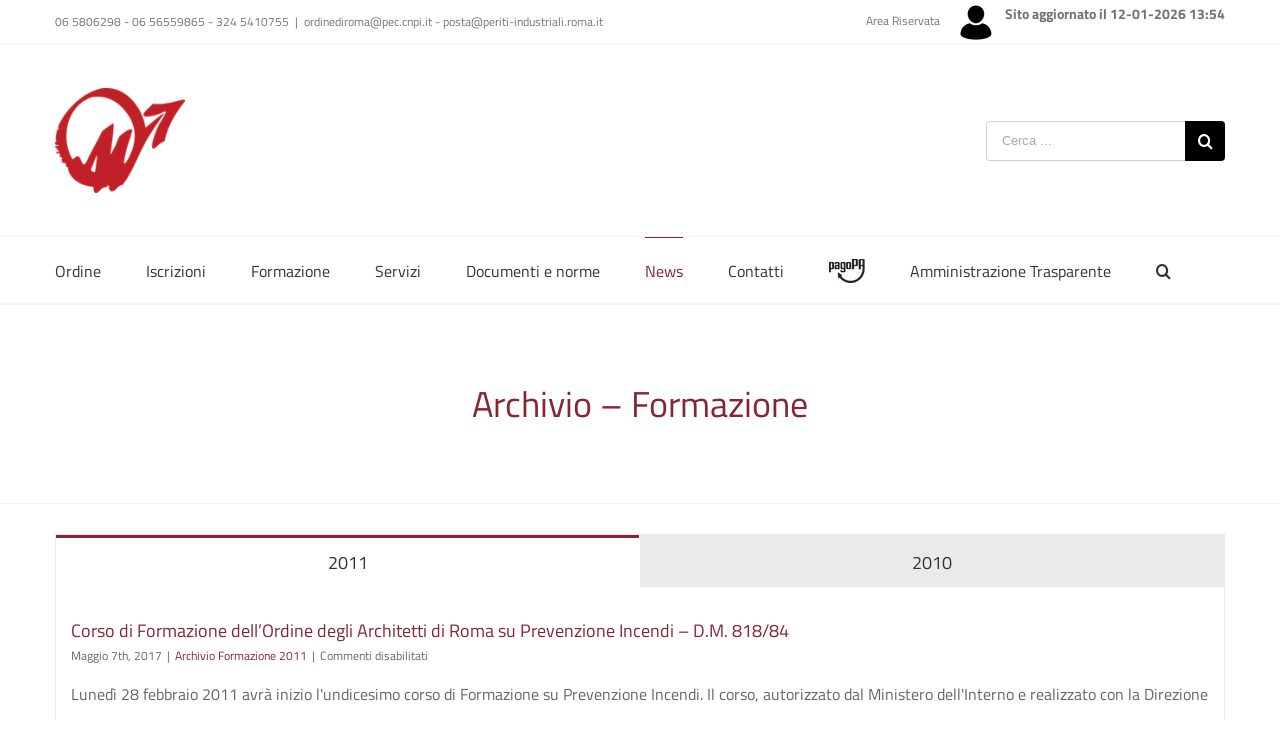

--- FILE ---
content_type: text/html; charset=UTF-8
request_url: https://www.periti-industriali.roma.it/archivio-formazione/
body_size: 97122
content:
<!DOCTYPE html>
<html class="avada-html-layout-wide avada-html-header-position-top" lang="it-IT" prefix="og: http://ogp.me/ns# fb: http://ogp.me/ns/fb#">
<head>
	<meta http-equiv="X-UA-Compatible" content="IE=edge" />
	<meta http-equiv="Content-Type" content="text/html; charset=utf-8"/>
	<meta name="viewport" content="width=device-width, initial-scale=1" />
	<title>Archivio - Formazione - Ordine dei Periti Industriali di Roma e Provincia</title>

<!-- This site is optimized with the Yoast SEO plugin v12.4 - https://yoast.com/wordpress/plugins/seo/ -->
<meta name="robots" content="max-snippet:-1, max-image-preview:large, max-video-preview:-1"/>
<link rel="canonical" href="https://www.periti-industriali.roma.it/archivio-formazione/" />
<meta property="og:locale" content="it_IT" />
<meta property="og:type" content="article" />
<meta property="og:title" content="Archivio - Formazione - Ordine dei Periti Industriali di Roma e Provincia" />
<meta property="og:url" content="https://www.periti-industriali.roma.it/archivio-formazione/" />
<meta property="og:site_name" content="Ordine dei Periti Industriali di Roma e Provincia" />
<meta name="twitter:card" content="summary_large_image" />
<meta name="twitter:title" content="Archivio - Formazione - Ordine dei Periti Industriali di Roma e Provincia" />
<script type='application/ld+json' class='yoast-schema-graph yoast-schema-graph--main'>{"@context":"https://schema.org","@graph":[{"@type":"WebSite","@id":"https://www.periti-industriali.roma.it/#website","url":"https://www.periti-industriali.roma.it/","name":"Ordine dei Periti Industriali di Roma e Provincia","potentialAction":{"@type":"SearchAction","target":"https://www.periti-industriali.roma.it/?s={search_term_string}","query-input":"required name=search_term_string"}},{"@type":"WebPage","@id":"https://www.periti-industriali.roma.it/archivio-formazione/#webpage","url":"https://www.periti-industriali.roma.it/archivio-formazione/","inLanguage":"it-IT","name":"Archivio - Formazione - Ordine dei Periti Industriali di Roma e Provincia","isPartOf":{"@id":"https://www.periti-industriali.roma.it/#website"},"datePublished":"2019-09-24T15:39:19+00:00","dateModified":"2019-10-03T09:34:14+00:00"}]}</script>
<!-- / Yoast SEO plugin. -->

<link rel='dns-prefetch' href='//s.w.org' />
<link rel="alternate" type="application/rss+xml" title="Ordine dei Periti Industriali di Roma e Provincia &raquo; Feed" href="https://www.periti-industriali.roma.it/feed/" />
<link rel="alternate" type="application/rss+xml" title="Ordine dei Periti Industriali di Roma e Provincia &raquo; Feed dei commenti" href="https://www.periti-industriali.roma.it/comments/feed/" />
		
		
					<!-- For iPhone Retina display -->
			<link rel="apple-touch-icon" sizes="114x114" href="https://www.periti-industriali.roma.it/wp-content/uploads/2019/09/LOGO-PERITI-red-HEADER-UFF-2017--e1570441545784.png">
		
		
					<!-- For iPad Retina display -->
			<link rel="apple-touch-icon" sizes="144x144" href="https://www.periti-industriali.roma.it/wp-content/uploads/2019/09/LOGO-PERITI-red-HEADER-UFF-2017--e1570441545784.png">
				
		<meta property="og:title" content="Archivio - Formazione"/>
		<meta property="og:type" content="article"/>
		<meta property="og:url" content="https://www.periti-industriali.roma.it/archivio-formazione/"/>
		<meta property="og:site_name" content="Ordine dei Periti Industriali di Roma e Provincia"/>
		<meta property="og:description" content=""/>

									<meta property="og:image" content="https://www.periti-industriali.roma.it/wp-content/uploads/2019/09/LOGO-PERITI-red-HEADER-UFF-2017--e1570441545784.png"/>
									<script type="text/javascript">
			window._wpemojiSettings = {"baseUrl":"https:\/\/s.w.org\/images\/core\/emoji\/12.0.0-1\/72x72\/","ext":".png","svgUrl":"https:\/\/s.w.org\/images\/core\/emoji\/12.0.0-1\/svg\/","svgExt":".svg","source":{"concatemoji":"https:\/\/www.periti-industriali.roma.it\/wp-includes\/js\/wp-emoji-release.min.js?ver=5.2.21"}};
			!function(e,a,t){var n,r,o,i=a.createElement("canvas"),p=i.getContext&&i.getContext("2d");function s(e,t){var a=String.fromCharCode;p.clearRect(0,0,i.width,i.height),p.fillText(a.apply(this,e),0,0);e=i.toDataURL();return p.clearRect(0,0,i.width,i.height),p.fillText(a.apply(this,t),0,0),e===i.toDataURL()}function c(e){var t=a.createElement("script");t.src=e,t.defer=t.type="text/javascript",a.getElementsByTagName("head")[0].appendChild(t)}for(o=Array("flag","emoji"),t.supports={everything:!0,everythingExceptFlag:!0},r=0;r<o.length;r++)t.supports[o[r]]=function(e){if(!p||!p.fillText)return!1;switch(p.textBaseline="top",p.font="600 32px Arial",e){case"flag":return s([55356,56826,55356,56819],[55356,56826,8203,55356,56819])?!1:!s([55356,57332,56128,56423,56128,56418,56128,56421,56128,56430,56128,56423,56128,56447],[55356,57332,8203,56128,56423,8203,56128,56418,8203,56128,56421,8203,56128,56430,8203,56128,56423,8203,56128,56447]);case"emoji":return!s([55357,56424,55356,57342,8205,55358,56605,8205,55357,56424,55356,57340],[55357,56424,55356,57342,8203,55358,56605,8203,55357,56424,55356,57340])}return!1}(o[r]),t.supports.everything=t.supports.everything&&t.supports[o[r]],"flag"!==o[r]&&(t.supports.everythingExceptFlag=t.supports.everythingExceptFlag&&t.supports[o[r]]);t.supports.everythingExceptFlag=t.supports.everythingExceptFlag&&!t.supports.flag,t.DOMReady=!1,t.readyCallback=function(){t.DOMReady=!0},t.supports.everything||(n=function(){t.readyCallback()},a.addEventListener?(a.addEventListener("DOMContentLoaded",n,!1),e.addEventListener("load",n,!1)):(e.attachEvent("onload",n),a.attachEvent("onreadystatechange",function(){"complete"===a.readyState&&t.readyCallback()})),(n=t.source||{}).concatemoji?c(n.concatemoji):n.wpemoji&&n.twemoji&&(c(n.twemoji),c(n.wpemoji)))}(window,document,window._wpemojiSettings);
		</script>
		<style type="text/css">
img.wp-smiley,
img.emoji {
	display: inline !important;
	border: none !important;
	box-shadow: none !important;
	height: 1em !important;
	width: 1em !important;
	margin: 0 .07em !important;
	vertical-align: -0.1em !important;
	background: none !important;
	padding: 0 !important;
}
</style>
	<link rel='stylesheet' id='menu-image-css'  href='https://www.periti-industriali.roma.it/wp-content/plugins/menu-image/includes/css/menu-image.css?ver=3.0.8' type='text/css' media='all' />
<link rel='stylesheet' id='dashicons-css'  href='https://www.periti-industriali.roma.it/wp-includes/css/dashicons.min.css?ver=5.2.21' type='text/css' media='all' />
<link rel='stylesheet' id='avada-stylesheet-css'  href='https://www.periti-industriali.roma.it/wp-content/themes/Avada/assets/css/style.min.css?ver=6.1.0' type='text/css' media='all' />
<link rel='stylesheet' id='child-style-css'  href='https://www.periti-industriali.roma.it/wp-content/themes/Avada-Child-Theme/style.css?ver=5.2.21' type='text/css' media='all' />
<!--[if IE]>
<link rel='stylesheet' id='avada-IE-css'  href='https://www.periti-industriali.roma.it/wp-content/themes/Avada/assets/css/ie.min.css?ver=6.1.0' type='text/css' media='all' />
<style id='avada-IE-inline-css' type='text/css'>
.avada-select-parent .select-arrow{background-color:#ffffff}
.select-arrow{background-color:#ffffff}
</style>
<![endif]-->
<link rel='stylesheet' id='fusion-dynamic-css-css'  href='https://www.periti-industriali.roma.it/wp-content/uploads/fusion-styles/ed33c29532f3771aee52ee805cc38064.min.css?ver=2.1' type='text/css' media='all' />
<script type='text/javascript' src='https://www.periti-industriali.roma.it/wp-includes/js/jquery/jquery.js?ver=1.12.4-wp'></script>
<script type='text/javascript' src='https://www.periti-industriali.roma.it/wp-includes/js/jquery/jquery-migrate.min.js?ver=1.4.1'></script>
<link rel='https://api.w.org/' href='https://www.periti-industriali.roma.it/wp-json/' />
<link rel="EditURI" type="application/rsd+xml" title="RSD" href="https://www.periti-industriali.roma.it/xmlrpc.php?rsd" />
<link rel="wlwmanifest" type="application/wlwmanifest+xml" href="https://www.periti-industriali.roma.it/wp-includes/wlwmanifest.xml" /> 
<meta name="generator" content="WordPress 5.2.21" />
<link rel='shortlink' href='https://www.periti-industriali.roma.it/?p=27820' />
<link rel="alternate" type="application/json+oembed" href="https://www.periti-industriali.roma.it/wp-json/oembed/1.0/embed?url=https%3A%2F%2Fwww.periti-industriali.roma.it%2Farchivio-formazione%2F" />
<link rel="alternate" type="text/xml+oembed" href="https://www.periti-industriali.roma.it/wp-json/oembed/1.0/embed?url=https%3A%2F%2Fwww.periti-industriali.roma.it%2Farchivio-formazione%2F&#038;format=xml" />
<style type="text/css" id="css-fb-visibility">@media screen and (max-width: 850px){body:not(.fusion-builder-ui-wireframe) .fusion-no-small-visibility{display:none !important;}}@media screen and (min-width: 851px) and (max-width: 1024px){body:not(.fusion-builder-ui-wireframe) .fusion-no-medium-visibility{display:none !important;}}@media screen and (min-width: 1025px){body:not(.fusion-builder-ui-wireframe) .fusion-no-large-visibility{display:none !important;}}</style><link rel="icon" href="https://www.periti-industriali.roma.it/wp-content/uploads/2019/10/Risorsa-2-66x66.png" sizes="32x32" />
<link rel="icon" href="https://www.periti-industriali.roma.it/wp-content/uploads/2019/10/Risorsa-2-e1570031850844.png" sizes="192x192" />
<link rel="apple-touch-icon-precomposed" href="https://www.periti-industriali.roma.it/wp-content/uploads/2019/10/Risorsa-2-e1570031850844.png" />
<meta name="msapplication-TileImage" content="https://www.periti-industriali.roma.it/wp-content/uploads/2019/10/Risorsa-2-e1570031850844.png" />
		<script type="text/javascript">
			var doc = document.documentElement;
			doc.setAttribute( 'data-useragent', navigator.userAgent );
		</script>
		
	</head>

<body class="page-template-default page page-id-27820 fusion-image-hovers fusion-pagination-sizing fusion-button_size-large fusion-button_type-flat fusion-button_span-no avada-image-rollover-circle-yes avada-image-rollover-yes avada-image-rollover-direction-left fusion-body ltr fusion-sticky-header no-mobile-slidingbar avada-has-rev-slider-styles fusion-disable-outline fusion-sub-menu-fade mobile-logo-pos-left layout-wide-mode avada-has-boxed-modal-shadow-none layout-scroll-offset-full avada-has-zero-margin-offset-top fusion-top-header menu-text-align-left mobile-menu-design-modern fusion-show-pagination-text fusion-header-layout-v4 avada-responsive avada-footer-fx-none avada-menu-highlight-style-bar fusion-search-form-classic fusion-main-menu-search-dropdown fusion-avatar-circle avada-dropdown-styles avada-blog-layout-large avada-blog-archive-layout-large avada-header-shadow-no avada-menu-icon-position-left avada-has-megamenu-shadow avada-has-mainmenu-dropdown-divider avada-has-pagetitle-100-width avada-has-pagetitle-bg-full avada-has-mobile-menu-search avada-has-main-nav-search-icon avada-has-breadcrumb-mobile-hidden avada-has-titlebar-bar_and_content avada-has-pagination-padding avada-flyout-menu-direction-fade">
		<a class="skip-link screen-reader-text" href="#content">Salta al contenuto</a>

	<div id="boxed-wrapper">
		<div class="fusion-sides-frame"></div>
		<div id="wrapper" class="fusion-wrapper">
			<div id="home" style="position:relative;top:-1px;"></div>
			
			<header class="fusion-header-wrapper">
				<div class="fusion-header-v4 fusion-logo-alignment fusion-logo-left fusion-sticky-menu-1 fusion-sticky-logo-1 fusion-mobile-logo-1 fusion-sticky-menu-only fusion-header-menu-align-left fusion-mobile-menu-design-modern">
					
<div class="fusion-secondary-header">
	<div class="fusion-row">
					<div class="fusion-alignleft">
				<div class="fusion-contact-info"><span class="fusion-contact-info-phone-number">06 5806298 - 06 56559865 - 324 5410755</span><span class="fusion-header-separator">|</span><span class="fusion-contact-info-email-address"><a href="mailto:&#111;&#114;din&#101;&#100;iroma&#64;&#112;&#101;c&#46;cn&#112;&#105;.&#105;&#116;&#32;- p&#111;&#115;&#116;&#97;&#64;&#112;er&#105;&#116;&#105;&#45;&#105;&#110;&#100;&#117;st&#114;&#105;&#97;l&#105;.rom&#97;&#46;it">&#111;&#114;din&#101;&#100;iroma&#64;&#112;&#101;c&#46;cn&#112;&#105;.&#105;&#116;&#32;- p&#111;&#115;&#116;&#97;&#64;&#112;er&#105;&#116;&#105;&#45;&#105;&#110;&#100;&#117;st&#114;&#105;&#97;l&#105;.rom&#97;&#46;it</a></span></div>			</div>
							<div class="fusion-alignright">
				<span style="font-size: 1.2em; font-weight: bold;">Sito aggiornato il 12-01-2026 13:54</span><nav class="fusion-secondary-menu" role="navigation" aria-label="Menu Secondario"><ul id="menu-topmenu" class="menu"><li  id="menu-item-29386"  class="menu-item menu-item-type-custom menu-item-object-custom menu-item-29386"  data-item-id="29386"><a  href="https://www.ordineperitiindustrialiroma.it/wp-login.php" class="fusion-bar-highlight menu-image-title-before menu-image-not-hovered"><span class="menu-text"><span class="menu-image-title-before menu-image-title">Area Riservata</span><img width="32" height="35" src="https://www.periti-industriali.roma.it/wp-content/uploads/2025/03/Login-Logo-32x32.png" class="menu-image menu-image-title-before" alt="" /></span></a></li></ul></nav><nav class="fusion-mobile-nav-holder fusion-mobile-menu-text-align-left" aria-label="Menu Mobile Secondario"></nav>							</div>
			</div>
</div>
<div class="fusion-header-sticky-height"></div>
<div class="fusion-sticky-header-wrapper"> <!-- start fusion sticky header wrapper -->
	<div class="fusion-header">
		<div class="fusion-row">
							<div class="fusion-logo" data-margin-top="13px" data-margin-bottom="13px" data-margin-left="0px" data-margin-right="0px">
			<a class="fusion-logo-link"  href="https://www.periti-industriali.roma.it/" >

						<!-- standard logo -->
			<img src="https://www.periti-industriali.roma.it/wp-content/uploads/2019/09/LOGO-PERITI-red-HEADER-UFF-2017--e1570441545784.png" srcset="https://www.periti-industriali.roma.it/wp-content/uploads/2019/09/LOGO-PERITI-red-HEADER-UFF-2017--e1570441545784.png 1x" width="130" height="105" alt="Ordine dei Periti Industriali di Roma e Provincia Logo" data-retina_logo_url="" class="fusion-standard-logo" />

											<!-- mobile logo -->
				<img src="https://www.periti-industriali.roma.it/wp-content/uploads/2019/09/LOGO-PERITI-red-HEADER-UFF-2017--e1570441545784.png" srcset="https://www.periti-industriali.roma.it/wp-content/uploads/2019/09/LOGO-PERITI-red-HEADER-UFF-2017--e1570441545784.png 1x" width="130" height="105" alt="Ordine dei Periti Industriali di Roma e Provincia Logo" data-retina_logo_url="" class="fusion-mobile-logo" />
			
											<!-- sticky header logo -->
				<img src="https://www.periti-industriali.roma.it/wp-content/uploads/2019/09/LOGO-PERITI-red-HEADER-UFF-2017--e1570441545784.png" srcset="https://www.periti-industriali.roma.it/wp-content/uploads/2019/09/LOGO-PERITI-red-HEADER-UFF-2017--e1570441545784.png 1x" width="130" height="105" alt="Ordine dei Periti Industriali di Roma e Provincia Logo" data-retina_logo_url="" class="fusion-sticky-logo" />
					</a>
		
<div class="fusion-header-content-3-wrapper">
			<div class="fusion-secondary-menu-search">
			<form role="search" class="searchform fusion-search-form fusion-live-search" method="get" action="https://www.periti-industriali.roma.it/">
	<div class="fusion-search-form-content">
		<div class="fusion-search-field search-field">
			<label><span class="screen-reader-text">Cerca per:</span>
									<input type="search" class="s fusion-live-search-input" name="s" id="fusion-live-search-input" autocomplete="off" placeholder="Cerca ..." required aria-required="true" aria-label="Cerca ..."/>
							</label>
		</div>
		<div class="fusion-search-button search-button">
			<input type="submit" class="fusion-search-submit searchsubmit" value="&#xf002;" />
						<div class="fusion-slider-loading"></div>
					</div>
	</div>
			<div class="fusion-search-results-wrapper"><div class="fusion-search-results"></div></div>
	</form>
		</div>
	</div>
</div>
								<div class="fusion-mobile-menu-icons">
							<a href="#" class="fusion-icon fusion-icon-bars" aria-label="Attiva/Disattiva menu mobile" aria-expanded="false"></a>
		
					<a href="#" class="fusion-icon fusion-icon-search" aria-label="Toggle ricerca mobile"></a>
		
		
			</div>
			
					</div>
	</div>
	<div class="fusion-secondary-main-menu">
		<div class="fusion-row">
			<nav class="fusion-main-menu" aria-label="Menu Principale"><ul id="menu-nuovo-menu-principale" class="fusion-menu"><li  id="menu-item-27533"  class="menu-item menu-item-type-post_type menu-item-object-page menu-item-has-children menu-item-27533 fusion-dropdown-menu"  data-item-id="27533"><a  href="https://www.periti-industriali.roma.it/ordine/" class="fusion-bar-highlight"><span class="menu-text">Ordine</span></a><ul role="menu" class="sub-menu"><li  id="menu-item-28305"  class="menu-item menu-item-type-post_type menu-item-object-page menu-item-28305 fusion-dropdown-submenu" ><a  href="https://www.periti-industriali.roma.it/ordine/" class="fusion-bar-highlight"><span>Consiglio direttivo</span></a></li><li  id="menu-item-27531"  class="menu-item menu-item-type-post_type menu-item-object-page menu-item-27531 fusion-dropdown-submenu" ><a  href="https://www.periti-industriali.roma.it/consiglio-di-disciplina-territoriale/" class="fusion-bar-highlight"><span>Consiglio di Disciplina Territoriale</span></a></li><li  id="menu-item-28158"  class="menu-item menu-item-type-post_type menu-item-object-page menu-item-28158 fusion-dropdown-submenu" ><a  href="https://www.periti-industriali.roma.it/note-legali-e-privacy/" class="fusion-bar-highlight"><span>Note Legali e Privacy</span></a></li></ul></li><li  id="menu-item-28297"  class="menu-item menu-item-type-post_type menu-item-object-page menu-item-28297"  data-item-id="28297"><a  href="https://www.periti-industriali.roma.it/iscrizioni/" class="fusion-bar-highlight"><span class="menu-text">Iscrizioni</span></a></li><li  id="menu-item-28004"  class="menu-item menu-item-type-post_type menu-item-object-page menu-item-28004"  data-item-id="28004"><a  href="https://www.periti-industriali.roma.it/formazione/" class="fusion-bar-highlight"><span class="menu-text">Formazione</span></a></li><li  id="menu-item-28191"  class="menu-item menu-item-type-post_type menu-item-object-page menu-item-28191"  data-item-id="28191"><a  href="https://www.periti-industriali.roma.it/servizi/" class="fusion-bar-highlight"><span class="menu-text">Servizi</span></a></li><li  id="menu-item-27535"  class="menu-item menu-item-type-post_type menu-item-object-page menu-item-27535"  data-item-id="27535"><a  href="https://www.periti-industriali.roma.it/documenti-e-norme/" class="fusion-bar-highlight"><span class="menu-text">Documenti e norme</span></a></li><li  id="menu-item-27847"  class="menu-item menu-item-type-post_type menu-item-object-page current-menu-ancestor current-menu-parent current_page_parent current_page_ancestor menu-item-has-children menu-item-27847 fusion-dropdown-menu"  data-item-id="27847"><a  href="https://www.periti-industriali.roma.it/news2/" class="fusion-bar-highlight"><span class="menu-text">News</span></a><ul role="menu" class="sub-menu"><li  id="menu-item-27845"  class="menu-item menu-item-type-post_type menu-item-object-page menu-item-27845 fusion-dropdown-submenu" ><a  href="https://www.periti-industriali.roma.it/comunicazioni/" class="fusion-bar-highlight"><span>Comunicazioni</span></a></li><li  id="menu-item-28210"  class="menu-item menu-item-type-post_type menu-item-object-page menu-item-28210 fusion-dropdown-submenu" ><a  href="https://www.periti-industriali.roma.it/memorabilia/" class="fusion-bar-highlight"><span>Memorabilia</span></a></li><li  id="menu-item-27833"  class="menu-item menu-item-type-post_type menu-item-object-page menu-item-27833 fusion-dropdown-submenu" ><a  href="https://www.periti-industriali.roma.it/archivio-news/" class="fusion-bar-highlight"><span>Archivio News</span></a></li><li  id="menu-item-27834"  class="menu-item menu-item-type-post_type menu-item-object-page current-menu-item page_item page-item-27820 current_page_item menu-item-27834 fusion-dropdown-submenu" ><a  href="https://www.periti-industriali.roma.it/archivio-formazione/" class="fusion-bar-highlight"><span>Archivio Formazione</span></a></li><li  id="menu-item-27835"  class="menu-item menu-item-type-post_type menu-item-object-page menu-item-27835 fusion-dropdown-submenu" ><a  href="https://www.periti-industriali.roma.it/eventi/" class="fusion-bar-highlight"><span>Archivio Eventi</span></a></li></ul></li><li  id="menu-item-29170"  class="menu-item menu-item-type-post_type menu-item-object-page menu-item-29170"  data-item-id="29170"><a  href="https://www.periti-industriali.roma.it/contatti/" class="fusion-bar-highlight"><span class="menu-text">Contatti</span></a></li><li  id="menu-item-29214"  class="menu-item menu-item-type-custom menu-item-object-custom menu-item-29214"  data-item-id="29214"><a  target="_blank" rel="noopener noreferrer" href="https://www.pagaonlinepa.it/POL_CitizenPortal/GEN_Default.aspx?idDominio=80426030583" class="fusion-bar-highlight menu-image-title-hide menu-image-not-hovered"><span class="menu-text"><span class="menu-image-title-hide menu-image-title">pagoPA</span><img width="24" height="16" src="https://www.periti-industriali.roma.it/wp-content/uploads/2023/04/pagoPA-black-1.jpg" class="menu-image menu-image-title-hide" alt="" /></span></a></li><li  id="menu-item-29116"  class="menu-item menu-item-type-post_type menu-item-object-page menu-item-29116"  data-item-id="29116"><a  href="https://www.periti-industriali.roma.it/amministrazione-trasparente/" class="fusion-bar-highlight"><span class="menu-text">Amministrazione Trasparente</span></a></li><li class="fusion-custom-menu-item fusion-main-menu-search"><a class="fusion-main-menu-icon fusion-bar-highlight" href="#" aria-label="Cerca" data-title="Cerca" title="Cerca"></a><div class="fusion-custom-menu-item-contents"><form role="search" class="searchform fusion-search-form fusion-live-search" method="get" action="https://www.periti-industriali.roma.it/">
	<div class="fusion-search-form-content">
		<div class="fusion-search-field search-field">
			<label><span class="screen-reader-text">Cerca per:</span>
									<input type="search" class="s fusion-live-search-input" name="s" id="fusion-live-search-input" autocomplete="off" placeholder="Cerca ..." required aria-required="true" aria-label="Cerca ..."/>
							</label>
		</div>
		<div class="fusion-search-button search-button">
			<input type="submit" class="fusion-search-submit searchsubmit" value="&#xf002;" />
						<div class="fusion-slider-loading"></div>
					</div>
	</div>
			<div class="fusion-search-results-wrapper"><div class="fusion-search-results"></div></div>
	</form>
</div></li></ul></nav><nav class="fusion-main-menu fusion-sticky-menu" aria-label="Menu principale scorrevole"><ul id="menu-nuovo-menu-principale-1" class="fusion-menu"><li   class="menu-item menu-item-type-post_type menu-item-object-page menu-item-has-children menu-item-27533 fusion-dropdown-menu"  data-item-id="27533"><a  href="https://www.periti-industriali.roma.it/ordine/" class="fusion-bar-highlight"><span class="menu-text">Ordine</span></a><ul role="menu" class="sub-menu"><li   class="menu-item menu-item-type-post_type menu-item-object-page menu-item-28305 fusion-dropdown-submenu" ><a  href="https://www.periti-industriali.roma.it/ordine/" class="fusion-bar-highlight"><span>Consiglio direttivo</span></a></li><li   class="menu-item menu-item-type-post_type menu-item-object-page menu-item-27531 fusion-dropdown-submenu" ><a  href="https://www.periti-industriali.roma.it/consiglio-di-disciplina-territoriale/" class="fusion-bar-highlight"><span>Consiglio di Disciplina Territoriale</span></a></li><li   class="menu-item menu-item-type-post_type menu-item-object-page menu-item-28158 fusion-dropdown-submenu" ><a  href="https://www.periti-industriali.roma.it/note-legali-e-privacy/" class="fusion-bar-highlight"><span>Note Legali e Privacy</span></a></li></ul></li><li   class="menu-item menu-item-type-post_type menu-item-object-page menu-item-28297"  data-item-id="28297"><a  href="https://www.periti-industriali.roma.it/iscrizioni/" class="fusion-bar-highlight"><span class="menu-text">Iscrizioni</span></a></li><li   class="menu-item menu-item-type-post_type menu-item-object-page menu-item-28004"  data-item-id="28004"><a  href="https://www.periti-industriali.roma.it/formazione/" class="fusion-bar-highlight"><span class="menu-text">Formazione</span></a></li><li   class="menu-item menu-item-type-post_type menu-item-object-page menu-item-28191"  data-item-id="28191"><a  href="https://www.periti-industriali.roma.it/servizi/" class="fusion-bar-highlight"><span class="menu-text">Servizi</span></a></li><li   class="menu-item menu-item-type-post_type menu-item-object-page menu-item-27535"  data-item-id="27535"><a  href="https://www.periti-industriali.roma.it/documenti-e-norme/" class="fusion-bar-highlight"><span class="menu-text">Documenti e norme</span></a></li><li   class="menu-item menu-item-type-post_type menu-item-object-page current-menu-ancestor current-menu-parent current_page_parent current_page_ancestor menu-item-has-children menu-item-27847 fusion-dropdown-menu"  data-item-id="27847"><a  href="https://www.periti-industriali.roma.it/news2/" class="fusion-bar-highlight"><span class="menu-text">News</span></a><ul role="menu" class="sub-menu"><li   class="menu-item menu-item-type-post_type menu-item-object-page menu-item-27845 fusion-dropdown-submenu" ><a  href="https://www.periti-industriali.roma.it/comunicazioni/" class="fusion-bar-highlight"><span>Comunicazioni</span></a></li><li   class="menu-item menu-item-type-post_type menu-item-object-page menu-item-28210 fusion-dropdown-submenu" ><a  href="https://www.periti-industriali.roma.it/memorabilia/" class="fusion-bar-highlight"><span>Memorabilia</span></a></li><li   class="menu-item menu-item-type-post_type menu-item-object-page menu-item-27833 fusion-dropdown-submenu" ><a  href="https://www.periti-industriali.roma.it/archivio-news/" class="fusion-bar-highlight"><span>Archivio News</span></a></li><li   class="menu-item menu-item-type-post_type menu-item-object-page current-menu-item page_item page-item-27820 current_page_item menu-item-27834 fusion-dropdown-submenu" ><a  href="https://www.periti-industriali.roma.it/archivio-formazione/" class="fusion-bar-highlight"><span>Archivio Formazione</span></a></li><li   class="menu-item menu-item-type-post_type menu-item-object-page menu-item-27835 fusion-dropdown-submenu" ><a  href="https://www.periti-industriali.roma.it/eventi/" class="fusion-bar-highlight"><span>Archivio Eventi</span></a></li></ul></li><li   class="menu-item menu-item-type-post_type menu-item-object-page menu-item-29170"  data-item-id="29170"><a  href="https://www.periti-industriali.roma.it/contatti/" class="fusion-bar-highlight"><span class="menu-text">Contatti</span></a></li><li   class="menu-item menu-item-type-custom menu-item-object-custom menu-item-29214"  data-item-id="29214"><a  target="_blank" rel="noopener noreferrer" href="https://www.pagaonlinepa.it/POL_CitizenPortal/GEN_Default.aspx?idDominio=80426030583" class="fusion-bar-highlight menu-image-title-hide menu-image-not-hovered"><span class="menu-text"><span class="menu-image-title-hide menu-image-title">pagoPA</span><img width="24" height="16" src="https://www.periti-industriali.roma.it/wp-content/uploads/2023/04/pagoPA-black-1.jpg" class="menu-image menu-image-title-hide" alt="" /></span></a></li><li   class="menu-item menu-item-type-post_type menu-item-object-page menu-item-29116"  data-item-id="29116"><a  href="https://www.periti-industriali.roma.it/amministrazione-trasparente/" class="fusion-bar-highlight"><span class="menu-text">Amministrazione Trasparente</span></a></li><li class="fusion-custom-menu-item fusion-main-menu-search"><a class="fusion-main-menu-icon fusion-bar-highlight" href="#" aria-label="Cerca" data-title="Cerca" title="Cerca"></a><div class="fusion-custom-menu-item-contents"><form role="search" class="searchform fusion-search-form fusion-live-search" method="get" action="https://www.periti-industriali.roma.it/">
	<div class="fusion-search-form-content">
		<div class="fusion-search-field search-field">
			<label><span class="screen-reader-text">Cerca per:</span>
									<input type="search" class="s fusion-live-search-input" name="s" id="fusion-live-search-input" autocomplete="off" placeholder="Cerca ..." required aria-required="true" aria-label="Cerca ..."/>
							</label>
		</div>
		<div class="fusion-search-button search-button">
			<input type="submit" class="fusion-search-submit searchsubmit" value="&#xf002;" />
						<div class="fusion-slider-loading"></div>
					</div>
	</div>
			<div class="fusion-search-results-wrapper"><div class="fusion-search-results"></div></div>
	</form>
</div></li></ul></nav><div class="fusion-mobile-navigation"><ul id="menu-nuovo-menu-principale-2" class="fusion-mobile-menu"><li   class="menu-item menu-item-type-post_type menu-item-object-page menu-item-has-children menu-item-27533 fusion-dropdown-menu"  data-item-id="27533"><a  href="https://www.periti-industriali.roma.it/ordine/" class="fusion-bar-highlight"><span class="menu-text">Ordine</span></a><ul role="menu" class="sub-menu"><li   class="menu-item menu-item-type-post_type menu-item-object-page menu-item-28305 fusion-dropdown-submenu" ><a  href="https://www.periti-industriali.roma.it/ordine/" class="fusion-bar-highlight"><span>Consiglio direttivo</span></a></li><li   class="menu-item menu-item-type-post_type menu-item-object-page menu-item-27531 fusion-dropdown-submenu" ><a  href="https://www.periti-industriali.roma.it/consiglio-di-disciplina-territoriale/" class="fusion-bar-highlight"><span>Consiglio di Disciplina Territoriale</span></a></li><li   class="menu-item menu-item-type-post_type menu-item-object-page menu-item-28158 fusion-dropdown-submenu" ><a  href="https://www.periti-industriali.roma.it/note-legali-e-privacy/" class="fusion-bar-highlight"><span>Note Legali e Privacy</span></a></li></ul></li><li   class="menu-item menu-item-type-post_type menu-item-object-page menu-item-28297"  data-item-id="28297"><a  href="https://www.periti-industriali.roma.it/iscrizioni/" class="fusion-bar-highlight"><span class="menu-text">Iscrizioni</span></a></li><li   class="menu-item menu-item-type-post_type menu-item-object-page menu-item-28004"  data-item-id="28004"><a  href="https://www.periti-industriali.roma.it/formazione/" class="fusion-bar-highlight"><span class="menu-text">Formazione</span></a></li><li   class="menu-item menu-item-type-post_type menu-item-object-page menu-item-28191"  data-item-id="28191"><a  href="https://www.periti-industriali.roma.it/servizi/" class="fusion-bar-highlight"><span class="menu-text">Servizi</span></a></li><li   class="menu-item menu-item-type-post_type menu-item-object-page menu-item-27535"  data-item-id="27535"><a  href="https://www.periti-industriali.roma.it/documenti-e-norme/" class="fusion-bar-highlight"><span class="menu-text">Documenti e norme</span></a></li><li   class="menu-item menu-item-type-post_type menu-item-object-page current-menu-ancestor current-menu-parent current_page_parent current_page_ancestor menu-item-has-children menu-item-27847 fusion-dropdown-menu"  data-item-id="27847"><a  href="https://www.periti-industriali.roma.it/news2/" class="fusion-bar-highlight"><span class="menu-text">News</span></a><ul role="menu" class="sub-menu"><li   class="menu-item menu-item-type-post_type menu-item-object-page menu-item-27845 fusion-dropdown-submenu" ><a  href="https://www.periti-industriali.roma.it/comunicazioni/" class="fusion-bar-highlight"><span>Comunicazioni</span></a></li><li   class="menu-item menu-item-type-post_type menu-item-object-page menu-item-28210 fusion-dropdown-submenu" ><a  href="https://www.periti-industriali.roma.it/memorabilia/" class="fusion-bar-highlight"><span>Memorabilia</span></a></li><li   class="menu-item menu-item-type-post_type menu-item-object-page menu-item-27833 fusion-dropdown-submenu" ><a  href="https://www.periti-industriali.roma.it/archivio-news/" class="fusion-bar-highlight"><span>Archivio News</span></a></li><li   class="menu-item menu-item-type-post_type menu-item-object-page current-menu-item page_item page-item-27820 current_page_item menu-item-27834 fusion-dropdown-submenu" ><a  href="https://www.periti-industriali.roma.it/archivio-formazione/" class="fusion-bar-highlight"><span>Archivio Formazione</span></a></li><li   class="menu-item menu-item-type-post_type menu-item-object-page menu-item-27835 fusion-dropdown-submenu" ><a  href="https://www.periti-industriali.roma.it/eventi/" class="fusion-bar-highlight"><span>Archivio Eventi</span></a></li></ul></li><li   class="menu-item menu-item-type-post_type menu-item-object-page menu-item-29170"  data-item-id="29170"><a  href="https://www.periti-industriali.roma.it/contatti/" class="fusion-bar-highlight"><span class="menu-text">Contatti</span></a></li><li   class="menu-item menu-item-type-custom menu-item-object-custom menu-item-29214"  data-item-id="29214"><a  target="_blank" rel="noopener noreferrer" href="https://www.pagaonlinepa.it/POL_CitizenPortal/GEN_Default.aspx?idDominio=80426030583" class="fusion-bar-highlight menu-image-title-hide menu-image-not-hovered"><span class="menu-text"><span class="menu-image-title-hide menu-image-title">pagoPA</span><img width="24" height="16" src="https://www.periti-industriali.roma.it/wp-content/uploads/2023/04/pagoPA-black-1.jpg" class="menu-image menu-image-title-hide" alt="" /></span></a></li><li   class="menu-item menu-item-type-post_type menu-item-object-page menu-item-29116"  data-item-id="29116"><a  href="https://www.periti-industriali.roma.it/amministrazione-trasparente/" class="fusion-bar-highlight"><span class="menu-text">Amministrazione Trasparente</span></a></li></ul></div>
<nav class="fusion-mobile-nav-holder fusion-mobile-menu-text-align-left" aria-label="Menu Mobile Principale"></nav>

	<nav class="fusion-mobile-nav-holder fusion-mobile-menu-text-align-left fusion-mobile-sticky-nav-holder" aria-label="Menu Principale mobile, appeso"></nav>
			
<div class="fusion-clearfix"></div>
<div class="fusion-mobile-menu-search">
	<form role="search" class="searchform fusion-search-form fusion-live-search" method="get" action="https://www.periti-industriali.roma.it/">
	<div class="fusion-search-form-content">
		<div class="fusion-search-field search-field">
			<label><span class="screen-reader-text">Cerca per:</span>
									<input type="search" class="s fusion-live-search-input" name="s" id="fusion-live-search-input" autocomplete="off" placeholder="Cerca ..." required aria-required="true" aria-label="Cerca ..."/>
							</label>
		</div>
		<div class="fusion-search-button search-button">
			<input type="submit" class="fusion-search-submit searchsubmit" value="&#xf002;" />
						<div class="fusion-slider-loading"></div>
					</div>
	</div>
			<div class="fusion-search-results-wrapper"><div class="fusion-search-results"></div></div>
	</form>
</div>
		</div>
	</div>
</div> <!-- end fusion sticky header wrapper -->
				</div>
				<div class="fusion-clearfix"></div>
			</header>
						
			
		<div id="sliders-container">
					</div>
				
			
			<div class="avada-page-titlebar-wrapper">
				<div class="fusion-page-title-bar fusion-page-title-bar-breadcrumbs fusion-page-title-bar-center">
	<div class="fusion-page-title-row">
		<div class="fusion-page-title-wrapper">
			<div class="fusion-page-title-captions">

																			<h1 class="entry-title">Archivio &#8211; Formazione</h1>

									
													
			</div>

			
		</div>
	</div>
</div>
			</div>

						<main id="main" class="clearfix ">
				<div class="fusion-row" style="">
<section id="content" style="width: 100%;">
					<div id="post-27820" class="post-27820 page type-page status-publish hentry">
			<span class="entry-title rich-snippet-hidden">Archivio &#8211; Formazione</span><span class="vcard rich-snippet-hidden"><span class="fn"><a href="https://www.periti-industriali.roma.it/author/dbgstudiodbg-com/" title="Articoli scritti da: dbg@studiodbg.com" rel="author">dbg@studiodbg.com</a></span></span><span class="updated rich-snippet-hidden">2019-10-03T11:34:14+01:00</span>
			
			<div class="post-content">
				<div class="fusion-fullwidth fullwidth-box fusion-builder-row-1 nonhundred-percent-fullwidth non-hundred-percent-height-scrolling"  style='background-color: rgba(255,255,255,0);background-position: center center;background-repeat: no-repeat;padding-top:0px;padding-right:0px;padding-bottom:0px;padding-left:0px;'><div class="fusion-builder-row fusion-row "><div  class="fusion-layout-column fusion_builder_column fusion_builder_column_1_1 fusion-builder-column-1 fusion-one-full fusion-column-first fusion-column-last 1_1"  style='margin-top:0px;margin-bottom:20px;'>
					<div class="fusion-column-wrapper" style="padding: 0px 0px 0px 0px;background-position:left top;background-repeat:no-repeat;-webkit-background-size:cover;-moz-background-size:cover;-o-background-size:cover;background-size:cover;"   data-bg-url="">
						<div class="fusion-tabs fusion-tabs-1 classic horizontal-tabs icon-position-left"><style type="text/css">.fusion-tabs.fusion-tabs-1 .nav-tabs li a.tab-link{border-top-color:#ebeaea;background-color:#ebeaea;}.fusion-tabs.fusion-tabs-1 .nav-tabs{background-color:#ffffff;}.fusion-tabs.fusion-tabs-1 .nav-tabs li.active a.tab-link,.fusion-tabs.fusion-tabs-1 .nav-tabs li.active a.tab-link:hover,.fusion-tabs.fusion-tabs-1 .nav-tabs li.active a.tab-link:focus{border-right-color:#ffffff;}.fusion-tabs.fusion-tabs-1 .nav-tabs li.active a.tab-link,.fusion-tabs.fusion-tabs-1 .nav-tabs li.active a.tab-link:hover,.fusion-tabs.fusion-tabs-1 .nav-tabs li.active a.tab-link:focus{background-color:#ffffff;}.fusion-tabs.fusion-tabs-1 .nav-tabs li a:hover{background-color:#ffffff;border-top-color:#ffffff;}.fusion-tabs.fusion-tabs-1 .tab-pane{background-color:#ffffff;}.fusion-tabs.fusion-tabs-1 .nav,.fusion-tabs.fusion-tabs-1 .nav-tabs,.fusion-tabs.fusion-tabs-1 .tab-content .tab-pane{border-color:#ebeaea;}</style><div class="nav"><ul class="nav-tabs nav-justified"><li class="active"><a class="tab-link" data-toggle="tab" id="fusion-tab-2011" href="#tab-b8447096bc37d91fb19"><h4 class="fusion-tab-heading">2011</h4></a></li><li><a class="tab-link" data-toggle="tab" id="fusion-tab-2010" href="#tab-3592e6ee82a06d97b01"><h4 class="fusion-tab-heading">2010</h4></a></li></ul></div><div class="tab-content"><div class="nav fusion-mobile-tab-nav"><ul class="nav-tabs nav-justified"><li class="active"><a class="tab-link" data-toggle="tab" id="mobile-fusion-tab-2011" href="#tab-b8447096bc37d91fb19"><h4 class="fusion-tab-heading">2011</h4></a></li></ul></div><div class="tab-pane fade fusion-clearfix in active" id="tab-b8447096bc37d91fb19">
<div class="fusion-recent-posts fusion-recent-posts-1 avada-container layout-default layout-columns-1"><section class="fusion-columns columns fusion-columns-1 columns-1"><article class="post fusion-column column col col-lg-12 col-md-12 col-sm-12"><div class="recent-posts-content"><span class="vcard" style="display: none;"><span class="fn"><a href="https://www.periti-industriali.roma.it/author/amministratore/" title="Articoli scritti da: amministratore" rel="author">amministratore</a></span></span><span class="updated" style="display:none;">2017-05-07T22:33:25+01:00</span><h4 class="entry-title"><a href="https://www.periti-industriali.roma.it/2017/05/07/corso-di-formazione-dellordine-degli-architetti-di-roma-su-prevenzione-incendi-d-m-81884/">Corso di Formazione dell&#8217;Ordine degli Architetti di Roma su Prevenzione Incendi &#8211; D.M. 818/84</a></h4><p class="meta"><span class="vcard" style="display: none;"><span class="fn"><a href="https://www.periti-industriali.roma.it/author/amministratore/" title="Articoli scritti da: amministratore" rel="author">amministratore</a></span></span><span class="updated" style="display:none;">2017-05-07T22:33:25+01:00</span><span>Maggio 7th, 2017</span><span class="fusion-inline-sep">|</span><a href="https://www.periti-industriali.roma.it/category/formazione-2011/" rel="category tag">Archivio Formazione 2011</a><span class="fusion-inline-sep">|</span><span class="fusion-comments"><span>Commenti disabilitati<span class="screen-reader-text"> su Corso di Formazione dell&#8217;Ordine degli Architetti di Roma su Prevenzione Incendi &#8211; D.M. 818/84</span></span></span></p><p>Lunedì 28 febbraio 2011 avrà inizio l'undicesimo corso di Formazione su Prevenzione Incendi. Il corso, autorizzato dal Ministero dell'Interno e realizzato con la Direzione Regionale dei Vigili del Fuoco, abilita ai sensi del D.M. 25 <a href="https://www.periti-industriali.roma.it/2017/05/07/corso-di-formazione-dellordine-degli-architetti-di-roma-su-prevenzione-incendi-d-m-81884/">[...]</a></p></div></article><article class="post fusion-column column col col-lg-12 col-md-12 col-sm-12"><div class="recent-posts-content"><span class="vcard" style="display: none;"><span class="fn"><a href="https://www.periti-industriali.roma.it/author/amministratore/" title="Articoli scritti da: amministratore" rel="author">amministratore</a></span></span><span class="updated" style="display:none;">2017-05-07T22:31:42+01:00</span><h4 class="entry-title"><a href="https://www.periti-industriali.roma.it/2017/05/07/corso-di-formazione-organizzato-da-a-n-e-s-a/">Corso di formazione organizzato da A.N.E.S.A.</a></h4><p class="meta"><span class="vcard" style="display: none;"><span class="fn"><a href="https://www.periti-industriali.roma.it/author/amministratore/" title="Articoli scritti da: amministratore" rel="author">amministratore</a></span></span><span class="updated" style="display:none;">2017-05-07T22:31:42+01:00</span><span>Maggio 7th, 2017</span><span class="fusion-inline-sep">|</span><a href="https://www.periti-industriali.roma.it/category/formazione-2011/" rel="category tag">Archivio Formazione 2011</a><span class="fusion-inline-sep">|</span><span class="fusion-comments"><span>Commenti disabilitati<span class="screen-reader-text"> su Corso di formazione organizzato da A.N.E.S.A.</span></span></span></p><p>Responsabili Servizio Prevenzione e Protezione - RSPP e Addetto al Servizio Prevenzione e Protezione - ASPP Coordinatori della progettazione - CP - e per l’esecuzione dei lavori - CEL - nel settore edile secondo quanto <a href="https://www.periti-industriali.roma.it/2017/05/07/corso-di-formazione-organizzato-da-a-n-e-s-a/">[...]</a></p></div></article><article class="post fusion-column column col col-lg-12 col-md-12 col-sm-12"><div class="recent-posts-content"><span class="vcard" style="display: none;"><span class="fn"><a href="https://www.periti-industriali.roma.it/author/amministratore/" title="Articoli scritti da: amministratore" rel="author">amministratore</a></span></span><span class="updated" style="display:none;">2017-05-07T22:28:53+01:00</span><h4 class="entry-title"><a href="https://www.periti-industriali.roma.it/2017/05/07/percorso-di-formazione-organizzato-da-legislazione-tecnica/">Percorso di formazione organizzato da Legislazione Tecnica</a></h4><p class="meta"><span class="vcard" style="display: none;"><span class="fn"><a href="https://www.periti-industriali.roma.it/author/amministratore/" title="Articoli scritti da: amministratore" rel="author">amministratore</a></span></span><span class="updated" style="display:none;">2017-05-07T22:28:53+01:00</span><span>Maggio 7th, 2017</span><span class="fusion-inline-sep">|</span><a href="https://www.periti-industriali.roma.it/category/formazione-2011/" rel="category tag">Archivio Formazione 2011</a><span class="fusion-inline-sep">|</span><span class="fusion-comments"><span>Commenti disabilitati<span class="screen-reader-text"> su Percorso di formazione organizzato da Legislazione Tecnica</span></span></span></p><p>Percorso di formazione: Progettazione e certificazione energetica negli edifici modulo base: Progettazione e certificazione energetica negli edifici dal 07 Aprile 2011 al 16 Aprile 2011 Per scaricare la locandina, clicca qui formazione-2011-04-07-legislazionetecnica-locandina Per accedere alla pagina <a href="https://www.periti-industriali.roma.it/2017/05/07/percorso-di-formazione-organizzato-da-legislazione-tecnica/">[...]</a></p></div></article><article class="post fusion-column column col col-lg-12 col-md-12 col-sm-12"><div class="recent-posts-content"><span class="vcard" style="display: none;"><span class="fn"><a href="https://www.periti-industriali.roma.it/author/amministratore/" title="Articoli scritti da: amministratore" rel="author">amministratore</a></span></span><span class="updated" style="display:none;">2017-05-07T22:21:48+01:00</span><h4 class="entry-title"><a href="https://www.periti-industriali.roma.it/2017/05/07/corsi-di-formazione-organizzati-da-rehau-akademie/">Corsi di formazione organizzati da Rehau Akademie</a></h4><p class="meta"><span class="vcard" style="display: none;"><span class="fn"><a href="https://www.periti-industriali.roma.it/author/amministratore/" title="Articoli scritti da: amministratore" rel="author">amministratore</a></span></span><span class="updated" style="display:none;">2017-05-07T22:21:48+01:00</span><span>Maggio 7th, 2017</span><span class="fusion-inline-sep">|</span><a href="https://www.periti-industriali.roma.it/category/formazione-2011/" rel="category tag">Archivio Formazione 2011</a><span class="fusion-inline-sep">|</span><span class="fusion-comments"><span>Commenti disabilitati<span class="screen-reader-text"> su Corsi di formazione organizzati da Rehau Akademie</span></span></span></p><p>Corsi di formazione organizzati da Rehau Akademie per l'anno 2011 Per scaricare il calendario, clicca qui formazione-2011-rehau-calendario Per scaricare il modulo di pre-iscrizione, clicca qui formazione-2011-rehau-pre-iscrizione</p></div></article><article class="post fusion-column column col col-lg-12 col-md-12 col-sm-12"><div class="recent-posts-content"><span class="vcard" style="display: none;"><span class="fn"><a href="https://www.periti-industriali.roma.it/author/amministratore/" title="Articoli scritti da: amministratore" rel="author">amministratore</a></span></span><span class="updated" style="display:none;">2017-05-07T22:19:34+01:00</span><h4 class="entry-title"><a href="https://www.periti-industriali.roma.it/2017/05/07/convegno-sul-tema-la-conformita-catastale-riflessi-operativi-sullattivita-notarile/">Convegno sul tema “La conformità catastale: riflessi operativi sull&#8217;attività notarile”</a></h4><p class="meta"><span class="vcard" style="display: none;"><span class="fn"><a href="https://www.periti-industriali.roma.it/author/amministratore/" title="Articoli scritti da: amministratore" rel="author">amministratore</a></span></span><span class="updated" style="display:none;">2017-05-07T22:19:34+01:00</span><span>Maggio 7th, 2017</span><span class="fusion-inline-sep">|</span><a href="https://www.periti-industriali.roma.it/category/formazione-2011/" rel="category tag">Archivio Formazione 2011</a><span class="fusion-inline-sep">|</span><span class="fusion-comments"><span>Commenti disabilitati<span class="screen-reader-text"> su Convegno sul tema “La conformità catastale: riflessi operativi sull&#8217;attività notarile”</span></span></span></p><p>Promosso dalla Fondazione Italiana per il Notariato, in collaborazione con il Consiglio Notarile di Roma, il Convegno si terrà sabato 26 Marzo 2011 presso il Parco dei Principi, ed è aperto alla partecipazione di diversi <a href="https://www.periti-industriali.roma.it/2017/05/07/convegno-sul-tema-la-conformita-catastale-riflessi-operativi-sullattivita-notarile/">[...]</a></p></div></article><article class="post fusion-column column col col-lg-12 col-md-12 col-sm-12"><div class="recent-posts-content"><span class="vcard" style="display: none;"><span class="fn"><a href="https://www.periti-industriali.roma.it/author/amministratore/" title="Articoli scritti da: amministratore" rel="author">amministratore</a></span></span><span class="updated" style="display:none;">2017-05-07T22:16:41+01:00</span><h4 class="entry-title"><a href="https://www.periti-industriali.roma.it/2017/05/07/corso-per-mediatore-professionista/">Corso per Mediatore Professionista</a></h4><p class="meta"><span class="vcard" style="display: none;"><span class="fn"><a href="https://www.periti-industriali.roma.it/author/amministratore/" title="Articoli scritti da: amministratore" rel="author">amministratore</a></span></span><span class="updated" style="display:none;">2017-05-07T22:16:41+01:00</span><span>Maggio 7th, 2017</span><span class="fusion-inline-sep">|</span><a href="https://www.periti-industriali.roma.it/category/formazione-2011/" rel="category tag">Archivio Formazione 2011</a><span class="fusion-inline-sep">|</span><span class="fusion-comments"><span>Commenti disabilitati<span class="screen-reader-text"> su Corso per Mediatore Professionista</span></span></span></p><p>IMMEDIATA ADR è lieta di presentare il Corso di formazione per Mediatori professionisti. L’attestato di superamento del corso fa conseguire al discente il titolo di “mediatore” civile e commerciale, requisito di formazione richiesto dall'art. 18, comma <a href="https://www.periti-industriali.roma.it/2017/05/07/corso-per-mediatore-professionista/">[...]</a></p></div></article><article class="post fusion-column column col col-lg-12 col-md-12 col-sm-12"><div class="recent-posts-content"><span class="vcard" style="display: none;"><span class="fn"><a href="https://www.periti-industriali.roma.it/author/amministratore/" title="Articoli scritti da: amministratore" rel="author">amministratore</a></span></span><span class="updated" style="display:none;">2017-05-07T22:13:04+01:00</span><h4 class="entry-title"><a href="https://www.periti-industriali.roma.it/2017/05/07/corso-in-diretta-on-line/">Corso in diretta on-line</a></h4><p class="meta"><span class="vcard" style="display: none;"><span class="fn"><a href="https://www.periti-industriali.roma.it/author/amministratore/" title="Articoli scritti da: amministratore" rel="author">amministratore</a></span></span><span class="updated" style="display:none;">2017-05-07T22:13:04+01:00</span><span>Maggio 7th, 2017</span><span class="fusion-inline-sep">|</span><a href="https://www.periti-industriali.roma.it/category/formazione-2011/" rel="category tag">Archivio Formazione 2011</a><span class="fusion-inline-sep">|</span><span class="fusion-comments"><span>Commenti disabilitati<span class="screen-reader-text"> su Corso in diretta on-line</span></span></span></p><p>Il Mercato Fotovoltaico Dal 4º Conto Energia al ritorno d'investimento Il corso si svolgerà in diretta on-line martedì 12 luglio 2011 dalle 14.30 alle 18.00. Per scaricare la locandina, clicca qui locandina-formazione-2011-07-12</p></div></article><article class="post fusion-column column col col-lg-12 col-md-12 col-sm-12"><div class="recent-posts-content"><span class="vcard" style="display: none;"><span class="fn"><a href="https://www.periti-industriali.roma.it/author/amministratore/" title="Articoli scritti da: amministratore" rel="author">amministratore</a></span></span><span class="updated" style="display:none;">2017-05-07T22:11:35+01:00</span><h4 class="entry-title"><a href="https://www.periti-industriali.roma.it/2017/05/07/seminario-in-audio-e-video-conferenza/">Seminario in audio e video conferenza</a></h4><p class="meta"><span class="vcard" style="display: none;"><span class="fn"><a href="https://www.periti-industriali.roma.it/author/amministratore/" title="Articoli scritti da: amministratore" rel="author">amministratore</a></span></span><span class="updated" style="display:none;">2017-05-07T22:11:35+01:00</span><span>Maggio 7th, 2017</span><span class="fusion-inline-sep">|</span><a href="https://www.periti-industriali.roma.it/category/formazione-2011/" rel="category tag">Archivio Formazione 2011</a><span class="fusion-inline-sep">|</span><span class="fusion-comments"><span>Commenti disabilitati<span class="screen-reader-text"> su Seminario in audio e video conferenza</span></span></span></p><p>Beta Formazione organizza il seminario in audio e video conferenza in collegamento diretto via internet alle ore 10:00 di Venerdì 15 Luglio 2011 sui temi: “IVS” Standard Internazionali di Valutazione immobiliare Linee Guida ABI e Tecnoborsa <a href="https://www.periti-industriali.roma.it/2017/05/07/seminario-in-audio-e-video-conferenza/">[...]</a></p></div></article><article class="post fusion-column column col col-lg-12 col-md-12 col-sm-12"><div class="recent-posts-content"><span class="vcard" style="display: none;"><span class="fn"><a href="https://www.periti-industriali.roma.it/author/amministratore/" title="Articoli scritti da: amministratore" rel="author">amministratore</a></span></span><span class="updated" style="display:none;">2017-05-07T22:06:56+01:00</span><h4 class="entry-title"><a href="https://www.periti-industriali.roma.it/2017/05/07/corso-di-formazione-sulle-attrezzature-a-pressione-e-le-verifiche-di-esercizio-ai-sensi-del-d-lgs-8108-e-d-m-11111/">Corso di Formazione sulle Attrezzature a pressione e le Verifiche di esercizio ai sensi del D.lgs. 81/08 e D.M. 111/11</a></h4><p class="meta"><span class="vcard" style="display: none;"><span class="fn"><a href="https://www.periti-industriali.roma.it/author/amministratore/" title="Articoli scritti da: amministratore" rel="author">amministratore</a></span></span><span class="updated" style="display:none;">2017-05-07T22:06:56+01:00</span><span>Maggio 7th, 2017</span><span class="fusion-inline-sep">|</span><a href="https://www.periti-industriali.roma.it/category/formazione-2011/" rel="category tag">Archivio Formazione 2011</a><span class="fusion-inline-sep">|</span><span class="fusion-comments"><span>Commenti disabilitati<span class="screen-reader-text"> su Corso di Formazione sulle Attrezzature a pressione e le Verifiche di esercizio ai sensi del D.lgs. 81/08 e D.M. 111/11</span></span></span></p><p>Il corso ha le seguenti finalità: Acquisire conoscenze sull’impianto normativo delineato dal recepimento della Direttiva PED e dal D.lgs. 81/2008 e s.m.i.; Acquisire conoscenze sulla modalità di attuazione delle verifiche di esercizio sugli impianti a <a href="https://www.periti-industriali.roma.it/2017/05/07/corso-di-formazione-sulle-attrezzature-a-pressione-e-le-verifiche-di-esercizio-ai-sensi-del-d-lgs-8108-e-d-m-11111/">[...]</a></p></div></article><article class="post fusion-column column col col-lg-12 col-md-12 col-sm-12"><div class="recent-posts-content"><span class="vcard" style="display: none;"><span class="fn"><a href="https://www.periti-industriali.roma.it/author/amministratore/" title="Articoli scritti da: amministratore" rel="author">amministratore</a></span></span><span class="updated" style="display:none;">2017-05-07T22:04:48+01:00</span><h4 class="entry-title"><a href="https://www.periti-industriali.roma.it/2017/05/07/corsi-di-aggiornamento-coordinatore-della-sicurezza-40-ore-d-lgs-8108/">Corsi di aggiornamento Coordinatore della Sicurezza (40 ore D.lgs 81/08)</a></h4><p class="meta"><span class="vcard" style="display: none;"><span class="fn"><a href="https://www.periti-industriali.roma.it/author/amministratore/" title="Articoli scritti da: amministratore" rel="author">amministratore</a></span></span><span class="updated" style="display:none;">2017-05-07T22:04:48+01:00</span><span>Maggio 7th, 2017</span><span class="fusion-inline-sep">|</span><a href="https://www.periti-industriali.roma.it/category/formazione-2011/" rel="category tag">Archivio Formazione 2011</a><span class="fusion-inline-sep">|</span><span class="fusion-comments"><span>Commenti disabilitati<span class="screen-reader-text"> su Corsi di aggiornamento Coordinatore della Sicurezza (40 ore D.lgs 81/08)</span></span></span></p><p>La Fondazione Opificium ha organizzato, in collaborazione con Beta Formazione Srl, due corsi “Aggiornamento Coordinatore Sicurezza” (40 ore D.lgs. 81/08). Si tratta di corsi proposti in due diverse modalità: in e-learning ed in videoconferenza che <a href="https://www.periti-industriali.roma.it/2017/05/07/corsi-di-aggiornamento-coordinatore-della-sicurezza-40-ore-d-lgs-8108/">[...]</a></p></div></article></section><div class="pagination clearfix"><span class="current">1</span><a href="https://www.periti-industriali.roma.it/archivio-formazione/page/2/" class="inactive">2</a><a class="pagination-next" href="https://www.periti-industriali.roma.it/archivio-formazione/page/2/"><span class="page-text">Prossimo</span><span class="page-next"></span></a></div><div class="fusion-clearfix"></div></div>
</div><div class="nav fusion-mobile-tab-nav"><ul class="nav-tabs nav-justified"><li><a class="tab-link" data-toggle="tab" id="mobile-fusion-tab-2010" href="#tab-3592e6ee82a06d97b01"><h4 class="fusion-tab-heading">2010</h4></a></li></ul></div><div class="tab-pane fade fusion-clearfix" id="tab-3592e6ee82a06d97b01">
<div class="fusion-recent-posts fusion-recent-posts-2 avada-container layout-default layout-columns-1"><section class="fusion-columns columns fusion-columns-1 columns-1"><article class="post fusion-column column col col-lg-12 col-md-12 col-sm-12"><div class="recent-posts-content"><span class="vcard" style="display: none;"><span class="fn"><a href="https://www.periti-industriali.roma.it/author/amministratore/" title="Articoli scritti da: amministratore" rel="author">amministratore</a></span></span><span class="updated" style="display:none;">2017-05-07T21:55:03+01:00</span><h4 class="entry-title"><a href="https://www.periti-industriali.roma.it/2017/05/07/corso-di-formazione-sulla-protezione-passiva/">Corso di formazione sulla Protezione Passiva</a></h4><p class="meta"><span class="vcard" style="display: none;"><span class="fn"><a href="https://www.periti-industriali.roma.it/author/amministratore/" title="Articoli scritti da: amministratore" rel="author">amministratore</a></span></span><span class="updated" style="display:none;">2017-05-07T21:55:03+01:00</span><span>Maggio 7th, 2017</span><span class="fusion-inline-sep">|</span><a href="https://www.periti-industriali.roma.it/category/formazione-2010/" rel="category tag">Archivio Formazione 2010</a><span class="fusion-inline-sep">|</span><span class="fusion-comments"><span>Commenti disabilitati<span class="screen-reader-text"> su Corso di formazione sulla Protezione Passiva</span></span></span></p><p>Elementi di compartimentazione non strutturali alla luce delle normative recenti in materia di antincendio: normativa, prove, attestazioni e adempimenti. Per scaricare la locandina, clicca qui locandina-formazione-2010-11-11</p></div></article><article class="post fusion-column column col col-lg-12 col-md-12 col-sm-12"><div class="recent-posts-content"><span class="vcard" style="display: none;"><span class="fn"><a href="https://www.periti-industriali.roma.it/author/amministratore/" title="Articoli scritti da: amministratore" rel="author">amministratore</a></span></span><span class="updated" style="display:none;">2017-05-07T21:52:42+01:00</span><h4 class="entry-title"><a href="https://www.periti-industriali.roma.it/2017/05/07/corso-di-formazione-in-estimo-immobiliare/">Corso di formazione in Estimo Immobiliare</a></h4><p class="meta"><span class="vcard" style="display: none;"><span class="fn"><a href="https://www.periti-industriali.roma.it/author/amministratore/" title="Articoli scritti da: amministratore" rel="author">amministratore</a></span></span><span class="updated" style="display:none;">2017-05-07T21:52:42+01:00</span><span>Maggio 7th, 2017</span><span class="fusion-inline-sep">|</span><a href="https://www.periti-industriali.roma.it/category/formazione-2010/" rel="category tag">Archivio Formazione 2010</a><span class="fusion-inline-sep">|</span><span class="fusion-comments"><span>Commenti disabilitati<span class="screen-reader-text"> su Corso di formazione in Estimo Immobiliare</span></span></span></p><p>OPIFICIUM organizza il corso professionale basato sugli standard internazionali di valutazione. Per scaricare la locandina, clicca qui locandina-formazione-estimo Per scaricare il modulo di iscrizione, clicca qui schedaiscrizione-estimo</p></div></article><article class="post fusion-column column col col-lg-12 col-md-12 col-sm-12"><div class="recent-posts-content"><span class="vcard" style="display: none;"><span class="fn"><a href="https://www.periti-industriali.roma.it/author/amministratore/" title="Articoli scritti da: amministratore" rel="author">amministratore</a></span></span><span class="updated" style="display:none;">2017-05-07T21:51:05+01:00</span><h4 class="entry-title"><a href="https://www.periti-industriali.roma.it/2017/05/07/tutto-normel/">Tutto Normel</a></h4><p class="meta"><span class="vcard" style="display: none;"><span class="fn"><a href="https://www.periti-industriali.roma.it/author/amministratore/" title="Articoli scritti da: amministratore" rel="author">amministratore</a></span></span><span class="updated" style="display:none;">2017-05-07T21:51:05+01:00</span><span>Maggio 7th, 2017</span><span class="fusion-inline-sep">|</span><a href="https://www.periti-industriali.roma.it/category/formazione-2010/" rel="category tag">Archivio Formazione 2010</a><span class="fusion-inline-sep">|</span><span class="fusion-comments"><span>Commenti disabilitati<span class="screen-reader-text"> su Tutto Normel</span></span></span></p><p>Convegno on-line per professionisti e uffici tecnici: il vantaggio di partecipare senza spostarsi dal proprio ufficio. 10 Novembre 2010 ore 15:30 Per scaricare la locandina, clicca qui locandina-formazione-normel</p></div></article><article class="post fusion-column column col col-lg-12 col-md-12 col-sm-12"><div class="recent-posts-content"><span class="vcard" style="display: none;"><span class="fn"><a href="https://www.periti-industriali.roma.it/author/amministratore/" title="Articoli scritti da: amministratore" rel="author">amministratore</a></span></span><span class="updated" style="display:none;">2017-05-07T21:48:58+01:00</span><h4 class="entry-title"><a href="https://www.periti-industriali.roma.it/2017/05/07/centro-studi-ecologia-ed-ambiente/">Centro Studi Ecologia ed Ambiente</a></h4><p class="meta"><span class="vcard" style="display: none;"><span class="fn"><a href="https://www.periti-industriali.roma.it/author/amministratore/" title="Articoli scritti da: amministratore" rel="author">amministratore</a></span></span><span class="updated" style="display:none;">2017-05-07T21:48:58+01:00</span><span>Maggio 7th, 2017</span><span class="fusion-inline-sep">|</span><a href="https://www.periti-industriali.roma.it/category/formazione-2010/" rel="category tag">Archivio Formazione 2010</a><span class="fusion-inline-sep">|</span><span class="fusion-comments"><span>Commenti disabilitati<span class="screen-reader-text"> su Centro Studi Ecologia ed Ambiente</span></span></span></p><p>Corso per "TECNICO AMBIENTALE" Per scaricare la comunicazione, clicca qui locandina-formazione-csea</p></div></article><article class="post fusion-column column col col-lg-12 col-md-12 col-sm-12"><div class="recent-posts-content"><span class="vcard" style="display: none;"><span class="fn"><a href="https://www.periti-industriali.roma.it/author/amministratore/" title="Articoli scritti da: amministratore" rel="author">amministratore</a></span></span><span class="updated" style="display:none;">2017-05-07T21:47:12+01:00</span><h4 class="entry-title"><a href="https://www.periti-industriali.roma.it/2017/05/07/corso-di-formazione-certificatori-energetici-degli-edifici/">Corso di formazione &#8220;Certificatori energetici degli edifici&#8221;</a></h4><p class="meta"><span class="vcard" style="display: none;"><span class="fn"><a href="https://www.periti-industriali.roma.it/author/amministratore/" title="Articoli scritti da: amministratore" rel="author">amministratore</a></span></span><span class="updated" style="display:none;">2017-05-07T21:47:12+01:00</span><span>Maggio 7th, 2017</span><span class="fusion-inline-sep">|</span><a href="https://www.periti-industriali.roma.it/category/formazione-2010/" rel="category tag">Archivio Formazione 2010</a><span class="fusion-inline-sep">|</span><span class="fusion-comments"><span>Commenti disabilitati<span class="screen-reader-text"> su Corso di formazione &#8220;Certificatori energetici degli edifici&#8221;</span></span></span></p><p>OPIFICIUM in partnership con IFOA organizza il corso che si propone l'obiettivo di formare professionisti specializzati in grado di comprendere la costruzione dell'edificio sotto il profilo dell'isolamento termico e della coibentazione. Per scaricare la locandina <a href="https://www.periti-industriali.roma.it/2017/05/07/corso-di-formazione-certificatori-energetici-degli-edifici/">[...]</a></p></div></article><article class="post fusion-column column col col-lg-12 col-md-12 col-sm-12"><div class="recent-posts-content"><span class="vcard" style="display: none;"><span class="fn"><a href="https://www.periti-industriali.roma.it/author/amministratore/" title="Articoli scritti da: amministratore" rel="author">amministratore</a></span></span><span class="updated" style="display:none;">2017-05-07T21:42:52+01:00</span><h4 class="entry-title"><a href="https://www.periti-industriali.roma.it/2017/05/07/corso-di-formazione-il-tecnico-competente-in-acustica-ambientale/">Corso di Formazione &#8220;Il Tecnico Competente in acustica ambientale&#8221;</a></h4><p class="meta"><span class="vcard" style="display: none;"><span class="fn"><a href="https://www.periti-industriali.roma.it/author/amministratore/" title="Articoli scritti da: amministratore" rel="author">amministratore</a></span></span><span class="updated" style="display:none;">2017-05-07T21:42:52+01:00</span><span>Maggio 7th, 2017</span><span class="fusion-inline-sep">|</span><a href="https://www.periti-industriali.roma.it/category/formazione-2010/" rel="category tag">Archivio Formazione 2010</a><span class="fusion-inline-sep">|</span><span class="fusion-comments"><span>Commenti disabilitati<span class="screen-reader-text"> su Corso di Formazione &#8220;Il Tecnico Competente in acustica ambientale&#8221;</span></span></span></p><p>Per scaricare il manifesto, clicca qui manifesto-formazione-sicurpro Per scaricare il programma, clicca qui programma-formazione-sicurpro Per scaricare il modulo di iscrizione, clicca qui modulo-formazione-sicurpro Per scaricare la proposta di finanziamento, clicca qui finanziamento-formazione-sicurpro</p></div></article><article class="post fusion-column column col col-lg-12 col-md-12 col-sm-12"><div class="recent-posts-content"><span class="vcard" style="display: none;"><span class="fn"><a href="https://www.periti-industriali.roma.it/author/amministratore/" title="Articoli scritti da: amministratore" rel="author">amministratore</a></span></span><span class="updated" style="display:none;">2017-05-07T21:37:03+01:00</span><h4 class="entry-title"><a href="https://www.periti-industriali.roma.it/2017/05/07/pr-o-fire/">PR.O.FIRE</a></h4><p class="meta"><span class="vcard" style="display: none;"><span class="fn"><a href="https://www.periti-industriali.roma.it/author/amministratore/" title="Articoli scritti da: amministratore" rel="author">amministratore</a></span></span><span class="updated" style="display:none;">2017-05-07T21:37:03+01:00</span><span>Maggio 7th, 2017</span><span class="fusion-inline-sep">|</span><a href="https://www.periti-industriali.roma.it/category/formazione-2010/" rel="category tag">Archivio Formazione 2010</a><span class="fusion-inline-sep">|</span><span class="fusion-comments"><span>Commenti disabilitati<span class="screen-reader-text"> su PR.O.FIRE</span></span></span></p><p>PR.O.FIRE Corso di formazione sulla Protezione Passiva: Elementi di compartimentazione non strutturali alla luce delle normative recenti in materia di antincendio: normativa, prove, attestazioni e adempimenti. Per scaricare la locandina, clicca qui locandina-formazione-profire</p></div></article><article class="post fusion-column column col col-lg-12 col-md-12 col-sm-12"><div class="recent-posts-content"><span class="vcard" style="display: none;"><span class="fn"><a href="https://www.periti-industriali.roma.it/author/amministratore/" title="Articoli scritti da: amministratore" rel="author">amministratore</a></span></span><span class="updated" style="display:none;">2010-02-20T21:57:03+01:00</span><h4 class="entry-title"><a href="https://www.periti-industriali.roma.it/2010/02/20/corso-di-formazione-secondo-d-lgs-n-812008-corretto-e-modificato-dal-d-lgs-n-1062009/">Corso di Formazione secondo D. Lgs. n. 81/2008 corretto e modificato dal D. Lgs. n. 106/2009</a></h4><p class="meta"><span class="vcard" style="display: none;"><span class="fn"><a href="https://www.periti-industriali.roma.it/author/amministratore/" title="Articoli scritti da: amministratore" rel="author">amministratore</a></span></span><span class="updated" style="display:none;">2010-02-20T21:57:03+01:00</span><span>Febbraio 20th, 2010</span><span class="fusion-inline-sep">|</span><a href="https://www.periti-industriali.roma.it/category/formazione-2010/" rel="category tag">Archivio Formazione 2010</a><span class="fusion-inline-sep">|</span><span class="fusion-comments"><span>Commenti disabilitati<span class="screen-reader-text"> su Corso di Formazione secondo D. Lgs. n. 81/2008 corretto e modificato dal D. Lgs. n. 106/2009</span></span></span></p><p>A.N.E.S.A. organizza corsi sulla sicurezza del lavoro secondo il D.Lgs. n° n. 81 /2008 e D.Lgs. 106 / 2009 dal 2 marzo 2010 al 28 maggio 2010 Per scaricare gli allegati, clicca qui corso1-allegati</p></div></article></section></div>
</div></div></div><div class="fusion-clearfix"></div>

					</div>
				</div></div></div>
							</div>
																													</div>
	</section>
						
					</div>  <!-- fusion-row -->
				</main>  <!-- #main -->
				
				
													
					<div class="fusion-footer">
							
	<footer class="fusion-footer-widget-area fusion-widget-area">
		<div class="fusion-row">
			<div class="fusion-columns fusion-columns-1 fusion-widget-area">
				
																									<div class="fusion-column fusion-column-last col-lg-12 col-md-12 col-sm-12">
							<section id="menu-widget-2" class="fusion-footer-widget-column widget menu"><style type="text/css">#menu-widget-2{text-align:left;}#menu-widget-2>.fusion-widget-menu li{display:inline-block;}#menu-widget-2 ul li a{display:inline-block;padding:0;border:0;color:#f2a900;font-size:18px;}#menu-widget-2 ul li a:after{content:"|";color:#f2a900;padding-right:25px;padding-left:25px;font-size:18px;}#menu-widget-2 ul li a:hover,#menu-widget-2 ul .menu-item.current-menu-item a{color:#dd911a;}#menu-widget-2 ul li:last-child a:after{display:none;}#menu-widget-2 ul li .fusion-widget-cart-number{margin:0 7px;background-color:#dd911a;color:#f2a900;}#menu-widget-2 ul li.fusion-active-cart-icon .fusion-widget-cart-icon:after{color:#dd911a;}</style><nav class="fusion-widget-menu" aria-label="Secondary navigation"><ul id="menu-footer-menu" class="menu"><li id="menu-item-27518" class="menu-item menu-item-type-post_type menu-item-object-page menu-item-27518"><a href="https://www.periti-industriali.roma.it/note-legali-e-privacy/">Note Legali e Privacy</a></li><li id="menu-item-27517" class="menu-item menu-item-type-post_type menu-item-object-page menu-item-27517"><a href="https://www.periti-industriali.roma.it/elenco-siti-tematici/">Elenco Siti Tematici</a></li><li id="menu-item-631" class="menu-item menu-item-type-post_type menu-item-object-page menu-item-631"><a href="https://www.periti-industriali.roma.it/elezioni-rinnovo-consiglio-direttivo/">Elezioni Rinnovo Consiglio Direttivo 2022-2026</a></li><li id="menu-item-632" class="menu-item menu-item-type-post_type menu-item-object-page menu-item-632"><a href="https://www.periti-industriali.roma.it/memorabilia/">Memorabilia</a></li></ul></nav><div style="clear:both;"></div></section>																					</div>
																																																						
				<div class="fusion-clearfix"></div>
			</div> <!-- fusion-columns -->
		</div> <!-- fusion-row -->
	</footer> <!-- fusion-footer-widget-area -->

					</div> <!-- fusion-footer -->

					<div class="fusion-sliding-bar-wrapper">
											</div>

												</div> <!-- wrapper -->
		</div> <!-- #boxed-wrapper -->
		<div class="fusion-top-frame"></div>
		<div class="fusion-bottom-frame"></div>
		<div class="fusion-boxed-shadow"></div>
		<a class="fusion-one-page-text-link fusion-page-load-link"></a>

		<div class="avada-footer-scripts">
			<script type='text/javascript'>
/* <![CDATA[ */
var wpcf7 = {"apiSettings":{"root":"https:\/\/www.periti-industriali.roma.it\/wp-json\/contact-form-7\/v1","namespace":"contact-form-7\/v1"}};
/* ]]> */
</script>
<script type='text/javascript' src='https://www.periti-industriali.roma.it/wp-content/plugins/contact-form-7/includes/js/scripts.js?ver=5.1.9'></script>
<script type='text/javascript' src='https://www.periti-industriali.roma.it/wp-content/themes/Avada/includes/lib/assets/min/js/library/isotope.js?ver=3.0.4'></script>
<script type='text/javascript' src='https://www.periti-industriali.roma.it/wp-content/themes/Avada/includes/lib/assets/min/js/library/jquery.infinitescroll.js?ver=2.1'></script>
<script type='text/javascript' src='https://www.periti-industriali.roma.it/wp-content/plugins/fusion-core/js/min/avada-faqs.js?ver=1'></script>
<script type='text/javascript' src='https://www.periti-industriali.roma.it/wp-content/themes/Avada/includes/lib/assets/min/js/library/modernizr.js?ver=3.3.1'></script>
<script type='text/javascript' src='https://www.periti-industriali.roma.it/wp-content/themes/Avada/includes/lib/assets/min/js/library/jquery.fitvids.js?ver=1.1'></script>
<script type='text/javascript'>
/* <![CDATA[ */
var fusionVideoGeneralVars = {"status_vimeo":"0","status_yt":"1"};
/* ]]> */
</script>
<script type='text/javascript' src='https://www.periti-industriali.roma.it/wp-content/themes/Avada/includes/lib/assets/min/js/library/fusion-video-general.js?ver=1'></script>
<script type='text/javascript'>
/* <![CDATA[ */
var fusionLightboxVideoVars = {"lightbox_video_width":"1280","lightbox_video_height":"720"};
/* ]]> */
</script>
<script type='text/javascript' src='https://www.periti-industriali.roma.it/wp-content/themes/Avada/includes/lib/assets/min/js/library/jquery.ilightbox.js?ver=2.2.3'></script>
<script type='text/javascript' src='https://www.periti-industriali.roma.it/wp-content/themes/Avada/includes/lib/assets/min/js/library/jquery.mousewheel.js?ver=3.0.6'></script>
<script type='text/javascript'>
/* <![CDATA[ */
var fusionLightboxVars = {"status_lightbox":"1","lightbox_gallery":"1","lightbox_skin":"light","lightbox_title":"","lightbox_arrows":"1","lightbox_slideshow_speed":"5000","lightbox_autoplay":"","lightbox_opacity":"0.98","lightbox_desc":"","lightbox_social":"","lightbox_deeplinking":"1","lightbox_path":"vertical","lightbox_post_images":"1","lightbox_animation_speed":"fast"};
/* ]]> */
</script>
<script type='text/javascript' src='https://www.periti-industriali.roma.it/wp-content/themes/Avada/includes/lib/assets/min/js/general/fusion-lightbox.js?ver=1'></script>
<script type='text/javascript' src='https://www.periti-industriali.roma.it/wp-content/themes/Avada/includes/lib/assets/min/js/library/imagesLoaded.js?ver=3.1.8'></script>
<script type='text/javascript' src='https://www.periti-industriali.roma.it/wp-content/themes/Avada/includes/lib/assets/min/js/library/packery.js?ver=2.0.0'></script>
<script type='text/javascript'>
/* <![CDATA[ */
var avadaPortfolioVars = {"lightbox_behavior":"all","infinite_finished_msg":"<em>Tutti gli elementi sono caricati.<\/em>","infinite_blog_text":"<em>Caricamento del successivo gruppo di post...<\/em>","content_break_point":"850"};
/* ]]> */
</script>
<script type='text/javascript' src='https://www.periti-industriali.roma.it/wp-content/plugins/fusion-core/js/min/avada-portfolio.js?ver=1'></script>
<script type='text/javascript' src='https://www.periti-industriali.roma.it/wp-content/plugins/fusion-builder/assets/js/min/library/Chart.js?ver=2.7.1'></script>
<script type='text/javascript' src='https://www.periti-industriali.roma.it/wp-content/plugins/fusion-builder/assets/js/min/general/fusion-chart.js?ver=1'></script>
<script type='text/javascript'>
/* <![CDATA[ */
var fusionBgImageVars = {"content_break_point":"850"};
/* ]]> */
</script>
<script type='text/javascript' src='https://www.periti-industriali.roma.it/wp-content/plugins/fusion-builder/assets/js/min/general/fusion-column-bg-image.js?ver=1'></script>
<script type='text/javascript' src='https://www.periti-industriali.roma.it/wp-content/themes/Avada/includes/lib/assets/min/js/library/cssua.js?ver=2.1.28'></script>
<script type='text/javascript' src='https://www.periti-industriali.roma.it/wp-content/themes/Avada/includes/lib/assets/min/js/library/jquery.waypoints.js?ver=2.0.3'></script>
<script type='text/javascript' src='https://www.periti-industriali.roma.it/wp-content/themes/Avada/includes/lib/assets/min/js/general/fusion-waypoints.js?ver=1'></script>
<script type='text/javascript'>
/* <![CDATA[ */
var fusionAnimationsVars = {"disable_mobile_animate_css":"0","use_animate_css":"1"};
/* ]]> */
</script>
<script type='text/javascript' src='https://www.periti-industriali.roma.it/wp-content/plugins/fusion-builder/assets/js/min/general/fusion-animations.js?ver=1'></script>
<script type='text/javascript'>
/* <![CDATA[ */
var fusionEqualHeightVars = {"content_break_point":"850"};
/* ]]> */
</script>
<script type='text/javascript' src='https://www.periti-industriali.roma.it/wp-content/themes/Avada/includes/lib/assets/min/js/general/fusion-equal-heights.js?ver=1'></script>
<script type='text/javascript' src='https://www.periti-industriali.roma.it/wp-content/plugins/fusion-builder/assets/js/min/general/fusion-column.js?ver=1'></script>
<script type='text/javascript' src='https://www.periti-industriali.roma.it/wp-content/themes/Avada/includes/lib/assets/min/js/library/jquery.fade.js?ver=1'></script>
<script type='text/javascript' src='https://www.periti-industriali.roma.it/wp-content/themes/Avada/includes/lib/assets/min/js/library/jquery.requestAnimationFrame.js?ver=1'></script>
<script type='text/javascript' src='https://www.periti-industriali.roma.it/wp-content/themes/Avada/includes/lib/assets/min/js/library/fusion-parallax.js?ver=1'></script>
<script type='text/javascript'>
/* <![CDATA[ */
var fusionVideoBgVars = {"status_vimeo":"0","status_yt":"1"};
/* ]]> */
</script>
<script type='text/javascript' src='https://www.periti-industriali.roma.it/wp-content/themes/Avada/includes/lib/assets/min/js/library/fusion-video-bg.js?ver=1'></script>
<script type='text/javascript'>
/* <![CDATA[ */
var fusionContainerVars = {"content_break_point":"850","container_hundred_percent_height_mobile":"0","is_sticky_header_transparent":"0"};
/* ]]> */
</script>
<script type='text/javascript' src='https://www.periti-industriali.roma.it/wp-content/plugins/fusion-builder/assets/js/min/general/fusion-container.js?ver=1'></script>
<script type='text/javascript' src='https://www.periti-industriali.roma.it/wp-content/plugins/fusion-builder/assets/js/min/general/fusion-content-boxes.js?ver=1'></script>
<script type='text/javascript' src='https://www.periti-industriali.roma.it/wp-content/plugins/fusion-builder/assets/js/min/library/jquery.countdown.js?ver=1.0'></script>
<script type='text/javascript' src='https://www.periti-industriali.roma.it/wp-content/plugins/fusion-builder/assets/js/min/general/fusion-countdown.js?ver=1'></script>
<script type='text/javascript' src='https://www.periti-industriali.roma.it/wp-content/plugins/fusion-builder/assets/js/min/library/jquery.countTo.js?ver=1'></script>
<script type='text/javascript' src='https://www.periti-industriali.roma.it/wp-content/themes/Avada/includes/lib/assets/min/js/library/jquery.appear.js?ver=1'></script>
<script type='text/javascript'>
/* <![CDATA[ */
var fusionCountersBox = {"counter_box_speed":"1000"};
/* ]]> */
</script>
<script type='text/javascript' src='https://www.periti-industriali.roma.it/wp-content/plugins/fusion-builder/assets/js/min/general/fusion-counters-box.js?ver=1'></script>
<script type='text/javascript' src='https://www.periti-industriali.roma.it/wp-content/themes/Avada/includes/lib/assets/min/js/library/jquery.easyPieChart.js?ver=2.1.7'></script>
<script type='text/javascript' src='https://www.periti-industriali.roma.it/wp-content/plugins/fusion-builder/assets/js/min/general/fusion-counters-circle.js?ver=1'></script>
<script type='text/javascript' src='https://www.periti-industriali.roma.it/wp-content/plugins/fusion-builder/assets/js/min/general/fusion-flip-boxes.js?ver=1'></script>
<script type='text/javascript' src='https://www.periti-industriali.roma.it/wp-content/plugins/fusion-builder/assets/js/min/general/fusion-gallery.js?ver=1'></script>
<script type='text/javascript'>
/* <![CDATA[ */
var fusionMapsVars = {"admin_ajax":"https:\/\/www.periti-industriali.roma.it\/wp-admin\/admin-ajax.php"};
/* ]]> */
</script>
<script type='text/javascript' src='https://www.periti-industriali.roma.it/wp-content/themes/Avada/includes/lib/assets/min/js/library/jquery.fusion_maps.js?ver=2.2.2'></script>
<script type='text/javascript' src='https://www.periti-industriali.roma.it/wp-content/themes/Avada/includes/lib/assets/min/js/general/fusion-google-map.js?ver=1'></script>
<script type='text/javascript' src='https://www.periti-industriali.roma.it/wp-content/plugins/fusion-builder/assets/js/min/library/jquery.event.move.js?ver=2.0'></script>
<script type='text/javascript' src='https://www.periti-industriali.roma.it/wp-content/plugins/fusion-builder/assets/js/min/general/fusion-image-before-after.js?ver=1.0'></script>
<script type='text/javascript' src='https://www.periti-industriali.roma.it/wp-content/themes/Avada/includes/lib/assets/min/js/library/bootstrap.modal.js?ver=3.1.1'></script>
<script type='text/javascript' src='https://www.periti-industriali.roma.it/wp-content/plugins/fusion-builder/assets/js/min/general/fusion-modal.js?ver=1'></script>
<script type='text/javascript' src='https://www.periti-industriali.roma.it/wp-content/plugins/fusion-builder/assets/js/min/general/fusion-progress.js?ver=1'></script>
<script type='text/javascript'>
/* <![CDATA[ */
var fusionRecentPostsVars = {"infinite_loading_text":"<em>Caricamento del successivo gruppo di post...<\/em>","infinite_finished_msg":"<em>Tutti gli elementi sono caricati.<\/em>"};
/* ]]> */
</script>
<script type='text/javascript' src='https://www.periti-industriali.roma.it/wp-content/plugins/fusion-builder/assets/js/min/general/fusion-recent-posts.js?ver=1'></script>
<script type='text/javascript' src='https://www.periti-industriali.roma.it/wp-content/plugins/fusion-builder/assets/js/min/general/fusion-syntax-highlighter.js?ver=1'></script>
<script type='text/javascript' src='https://www.periti-industriali.roma.it/wp-content/themes/Avada/includes/lib/assets/min/js/library/bootstrap.transition.js?ver=3.3.6'></script>
<script type='text/javascript' src='https://www.periti-industriali.roma.it/wp-content/themes/Avada/includes/lib/assets/min/js/library/bootstrap.tab.js?ver=3.1.1'></script>
<script type='text/javascript'>
/* <![CDATA[ */
var fusionTabVars = {"content_break_point":"850"};
/* ]]> */
</script>
<script type='text/javascript' src='https://www.periti-industriali.roma.it/wp-content/plugins/fusion-builder/assets/js/min/general/fusion-tabs.js?ver=1'></script>
<script type='text/javascript' src='https://www.periti-industriali.roma.it/wp-content/themes/Avada/includes/lib/assets/min/js/library/jquery.cycle.js?ver=3.0.3'></script>
<script type='text/javascript'>
/* <![CDATA[ */
var fusionTestimonialVars = {"testimonials_speed":"4000"};
/* ]]> */
</script>
<script type='text/javascript' src='https://www.periti-industriali.roma.it/wp-content/plugins/fusion-builder/assets/js/min/general/fusion-testimonials.js?ver=1'></script>
<script type='text/javascript' src='https://www.periti-industriali.roma.it/wp-content/plugins/fusion-builder/assets/js/min/library/jquery.textillate.js?ver=2.0'></script>
<script type='text/javascript' src='https://www.periti-industriali.roma.it/wp-content/plugins/fusion-builder/assets/js/min/general/fusion-title.js?ver=1'></script>
<script type='text/javascript' src='https://www.periti-industriali.roma.it/wp-content/themes/Avada/includes/lib/assets/min/js/library/bootstrap.collapse.js?ver=3.1.1'></script>
<script type='text/javascript' src='https://www.periti-industriali.roma.it/wp-content/plugins/fusion-builder/assets/js/min/general/fusion-toggles.js?ver=1'></script>
<script type='text/javascript'>
/* <![CDATA[ */
var fusionVideoVars = {"status_vimeo":"0"};
/* ]]> */
</script>
<script type='text/javascript' src='https://www.periti-industriali.roma.it/wp-content/plugins/fusion-builder/assets/js/min/general/fusion-video.js?ver=1'></script>
<script type='text/javascript' src='https://www.periti-industriali.roma.it/wp-content/themes/Avada/includes/lib/assets/min/js/library/jquery.hoverintent.js?ver=1'></script>
<script type='text/javascript' src='https://www.periti-industriali.roma.it/wp-content/plugins/fusion-core/js/min/fusion-vertical-menu-widget.js?ver=1'></script>
<script type='text/javascript' src='https://www.periti-industriali.roma.it/wp-content/themes/Avada/includes/lib/assets/min/js/library/lazysizes.js?ver=4.1.5'></script>
<script type='text/javascript' src='https://www.periti-industriali.roma.it/wp-content/themes/Avada/includes/lib/assets/min/js/library/bootstrap.tooltip.js?ver=3.3.5'></script>
<script type='text/javascript' src='https://www.periti-industriali.roma.it/wp-content/themes/Avada/includes/lib/assets/min/js/library/bootstrap.popover.js?ver=3.3.5'></script>
<script type='text/javascript' src='https://www.periti-industriali.roma.it/wp-content/themes/Avada/includes/lib/assets/min/js/library/jquery.carouFredSel.js?ver=6.2.1'></script>
<script type='text/javascript' src='https://www.periti-industriali.roma.it/wp-content/themes/Avada/includes/lib/assets/min/js/library/jquery.easing.js?ver=1.3'></script>
<script type='text/javascript' src='https://www.periti-industriali.roma.it/wp-content/themes/Avada/includes/lib/assets/min/js/library/jquery.flexslider.js?ver=2.2.2'></script>
<script type='text/javascript' src='https://www.periti-industriali.roma.it/wp-content/themes/Avada/includes/lib/assets/min/js/library/jquery.hoverflow.js?ver=1'></script>
<script type='text/javascript' src='https://www.periti-industriali.roma.it/wp-content/themes/Avada/includes/lib/assets/min/js/library/jquery.placeholder.js?ver=2.0.7'></script>
<script type='text/javascript' src='https://www.periti-industriali.roma.it/wp-content/themes/Avada/includes/lib/assets/min/js/library/jquery.touchSwipe.js?ver=1.6.6'></script>
<script type='text/javascript' src='https://www.periti-industriali.roma.it/wp-content/themes/Avada/includes/lib/assets/min/js/general/fusion-alert.js?ver=1'></script>
<script type='text/javascript'>
/* <![CDATA[ */
var fusionCarouselVars = {"related_posts_speed":"2500","carousel_speed":"2500"};
/* ]]> */
</script>
<script type='text/javascript' src='https://www.periti-industriali.roma.it/wp-content/themes/Avada/includes/lib/assets/min/js/general/fusion-carousel.js?ver=1'></script>
<script type='text/javascript'>
/* <![CDATA[ */
var fusionFlexSliderVars = {"status_vimeo":"","slideshow_autoplay":"1","slideshow_speed":"7000","pagination_video_slide":"","status_yt":"1","flex_smoothHeight":"false"};
/* ]]> */
</script>
<script type='text/javascript' src='https://www.periti-industriali.roma.it/wp-content/themes/Avada/includes/lib/assets/min/js/general/fusion-flexslider.js?ver=1'></script>
<script type='text/javascript' src='https://www.periti-industriali.roma.it/wp-content/themes/Avada/includes/lib/assets/min/js/general/fusion-popover.js?ver=1'></script>
<script type='text/javascript' src='https://www.periti-industriali.roma.it/wp-content/themes/Avada/includes/lib/assets/min/js/general/fusion-tooltip.js?ver=1'></script>
<script type='text/javascript' src='https://www.periti-industriali.roma.it/wp-content/themes/Avada/includes/lib/assets/min/js/general/fusion-sharing-box.js?ver=1'></script>
<script type='text/javascript'>
/* <![CDATA[ */
var fusionBlogVars = {"infinite_blog_text":"<em>Caricamento del successivo gruppo di articoli...<\/em>","infinite_finished_msg":"<em>Tutti gli elementi sono caricati.<\/em>","slideshow_autoplay":"1","lightbox_behavior":"all","blog_pagination_type":"pagination"};
/* ]]> */
</script>
<script type='text/javascript' src='https://www.periti-industriali.roma.it/wp-content/themes/Avada/includes/lib/assets/min/js/general/fusion-blog.js?ver=1'></script>
<script type='text/javascript' src='https://www.periti-industriali.roma.it/wp-content/themes/Avada/includes/lib/assets/min/js/general/fusion-button.js?ver=1'></script>
<script type='text/javascript' src='https://www.periti-industriali.roma.it/wp-content/themes/Avada/includes/lib/assets/min/js/general/fusion-general-global.js?ver=1'></script>
<script type='text/javascript' src='https://www.periti-industriali.roma.it/wp-content/themes/Avada/includes/lib/assets/min/js/general/fusion.js?ver=2.1'></script>
<script type='text/javascript'>
/* <![CDATA[ */
var avadaHeaderVars = {"header_position":"top","header_sticky":"1","header_sticky_type2_layout":"menu_only","header_sticky_shadow":"1","side_header_break_point":"1050","header_sticky_mobile":"1","header_sticky_tablet":"1","mobile_menu_design":"modern","sticky_header_shrinkage":"","nav_height":"66","nav_highlight_border":"1","nav_highlight_style":"bar","logo_margin_top":"13px","logo_margin_bottom":"13px","layout_mode":"wide","header_padding_top":"0px","header_padding_bottom":"0px","scroll_offset":"full"};
/* ]]> */
</script>
<script type='text/javascript' src='https://www.periti-industriali.roma.it/wp-content/themes/Avada/assets/min/js/general/avada-header.js?ver=6.1.0'></script>
<script type='text/javascript'>
/* <![CDATA[ */
var avadaMenuVars = {"site_layout":"wide","header_position":"top","logo_alignment":"left","header_sticky":"1","header_sticky_mobile":"1","header_sticky_tablet":"1","side_header_break_point":"1050","megamenu_base_width":"custom_width","mobile_menu_design":"modern","dropdown_goto":"Vai a...","mobile_nav_cart":"Carrello","mobile_submenu_open":"Open submenu of %s","mobile_submenu_close":"Close submenu of %s","submenu_slideout":""};
/* ]]> */
</script>
<script type='text/javascript' src='https://www.periti-industriali.roma.it/wp-content/themes/Avada/assets/min/js/general/avada-menu.js?ver=6.1.0'></script>
<script type='text/javascript'>
/* <![CDATA[ */
var fusionScrollToAnchorVars = {"content_break_point":"850","container_hundred_percent_height_mobile":"0"};
/* ]]> */
</script>
<script type='text/javascript' src='https://www.periti-industriali.roma.it/wp-content/themes/Avada/includes/lib/assets/min/js/general/fusion-scroll-to-anchor.js?ver=1'></script>
<script type='text/javascript'>
/* <![CDATA[ */
var fusionTypographyVars = {"site_width":"1170px","typography_responsive":"1","typography_sensitivity":"0.60","typography_factor":"1.50","elements":"h1, h2, h3, h4, h5, h6"};
/* ]]> */
</script>
<script type='text/javascript' src='https://www.periti-industriali.roma.it/wp-content/themes/Avada/includes/lib/assets/min/js/general/fusion-responsive-typography.js?ver=1'></script>
<script type='text/javascript' src='https://www.periti-industriali.roma.it/wp-content/themes/Avada/assets/min/js/general/avada-skip-link-focus-fix.js?ver=6.1.0'></script>
<script type='text/javascript' src='https://www.periti-industriali.roma.it/wp-content/themes/Avada/assets/min/js/library/bootstrap.scrollspy.js?ver=3.3.2'></script>
<script type='text/javascript'>
/* <![CDATA[ */
var avadaCommentVars = {"title_style_type":"","title_margin_top":"0px","title_margin_bottom":"0px"};
/* ]]> */
</script>
<script type='text/javascript' src='https://www.periti-industriali.roma.it/wp-content/themes/Avada/assets/min/js/general/avada-comments.js?ver=6.1.0'></script>
<script type='text/javascript' src='https://www.periti-industriali.roma.it/wp-content/themes/Avada/assets/min/js/general/avada-general-footer.js?ver=6.1.0'></script>
<script type='text/javascript' src='https://www.periti-industriali.roma.it/wp-content/themes/Avada/assets/min/js/general/avada-quantity.js?ver=6.1.0'></script>
<script type='text/javascript' src='https://www.periti-industriali.roma.it/wp-content/themes/Avada/assets/min/js/general/avada-scrollspy.js?ver=6.1.0'></script>
<script type='text/javascript' src='https://www.periti-industriali.roma.it/wp-content/themes/Avada/assets/min/js/general/avada-select.js?ver=6.1.0'></script>
<script type='text/javascript'>
/* <![CDATA[ */
var avadaSidebarsVars = {"header_position":"top","header_layout":"v4","header_sticky":"1","header_sticky_type2_layout":"menu_only","side_header_break_point":"1050","header_sticky_tablet":"1","sticky_header_shrinkage":"","nav_height":"66","sidebar_break_point":"800"};
/* ]]> */
</script>
<script type='text/javascript' src='https://www.periti-industriali.roma.it/wp-content/themes/Avada/assets/min/js/general/avada-sidebars.js?ver=6.1.0'></script>
<script type='text/javascript' src='https://www.periti-industriali.roma.it/wp-content/themes/Avada/assets/min/js/library/jquery.sticky-kit.js?ver=6.1.0'></script>
<script type='text/javascript' src='https://www.periti-industriali.roma.it/wp-content/themes/Avada/assets/min/js/general/avada-tabs-widget.js?ver=6.1.0'></script>
<script type='text/javascript'>
/* <![CDATA[ */
var toTopscreenReaderText = {"label":"Torna in cima"};
/* ]]> */
</script>
<script type='text/javascript' src='https://www.periti-industriali.roma.it/wp-content/themes/Avada/assets/min/js/library/jquery.toTop.js?ver=1.2'></script>
<script type='text/javascript'>
/* <![CDATA[ */
var avadaToTopVars = {"status_totop":"desktop_and_mobile","totop_position":"right","totop_scroll_down_only":"0"};
/* ]]> */
</script>
<script type='text/javascript' src='https://www.periti-industriali.roma.it/wp-content/themes/Avada/assets/min/js/general/avada-to-top.js?ver=6.1.0'></script>
<script type='text/javascript'>
/* <![CDATA[ */
var avadaSelectVars = {"avada_drop_down":"1"};
/* ]]> */
</script>
<script type='text/javascript' src='https://www.periti-industriali.roma.it/wp-content/themes/Avada/assets/min/js/general/avada-drop-down.js?ver=6.1.0'></script>
<script type='text/javascript' src='https://www.periti-industriali.roma.it/wp-content/themes/Avada/assets/min/js/general/avada-contact-form-7.js?ver=6.1.0'></script>
<script type='text/javascript' src='https://www.periti-industriali.roma.it/wp-content/themes/Avada/assets/min/js/library/jquery.elasticslider.js?ver=6.1.0'></script>
<script type='text/javascript'>
/* <![CDATA[ */
var avadaElasticSliderVars = {"tfes_autoplay":"1","tfes_animation":"sides","tfes_interval":"3000","tfes_speed":"800","tfes_width":"150"};
/* ]]> */
</script>
<script type='text/javascript' src='https://www.periti-industriali.roma.it/wp-content/themes/Avada/assets/min/js/general/avada-elastic-slider.js?ver=6.1.0'></script>
<script type='text/javascript'>
/* <![CDATA[ */
var avadaLiveSearchVars = {"live_search":"1","ajaxurl":"https:\/\/www.periti-industriali.roma.it\/wp-admin\/admin-ajax.php","no_search_results":"Nessun risultato di ricerca corrisponde alla tua richiesta. Per favore, riprova","min_char_count":"4","per_page":"100","show_feat_img":"1","display_post_type":"1"};
/* ]]> */
</script>
<script type='text/javascript' src='https://www.periti-industriali.roma.it/wp-content/themes/Avada/assets/min/js/general/avada-live-search.js?ver=6.1.0'></script>
<script type='text/javascript'>
/* <![CDATA[ */
var avadaFusionSliderVars = {"side_header_break_point":"1050","slider_position":"below","header_transparency":"0","mobile_header_transparency":"0","header_position":"top","content_break_point":"850","status_vimeo":"0"};
/* ]]> */
</script>
<script type='text/javascript' src='https://www.periti-industriali.roma.it/wp-content/plugins/fusion-core/js/min/avada-fusion-slider.js?ver=1'></script>
<script type='text/javascript' src='https://www.periti-industriali.roma.it/wp-includes/js/wp-embed.min.js?ver=5.2.21'></script>
				<script type="text/javascript">
				jQuery( document ).ready( function() {
					var ajaxurl = 'https://www.periti-industriali.roma.it/wp-admin/admin-ajax.php';
					if ( 0 < jQuery( '.fusion-login-nonce' ).length ) {
						jQuery.get( ajaxurl, { 'action': 'fusion_login_nonce' }, function( response ) {
							jQuery( '.fusion-login-nonce' ).html( response );
						});
					}
				});
				</script>
						</div>
	</body>
</html>
